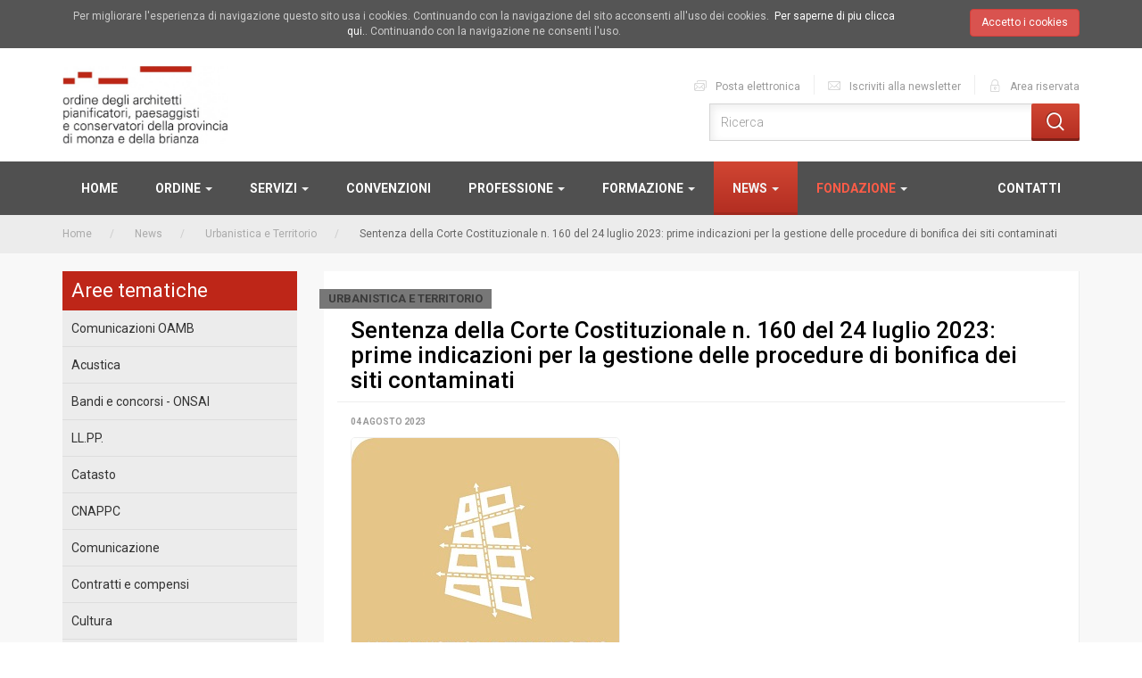

--- FILE ---
content_type: text/html; charset=utf-8
request_url: http://www.ordinearchitetti.mb.it/aree-tematiche/urbanistica-e-territorio/sentenza-della-corte-costituzionale-n-160-del-24-luglio-2023-prime-indicazioni-per-la-gestione-delle-procedure-di-bonifica-dei-siti-contaminati.html
body_size: 10774
content:
<!DOCTYPE html>
<html lang="it">
<head>
  <!-- vps -->

  <meta charset="utf-8">
  <meta http-equiv="Content-Type" content="text/html; charset=utf-8" />
<meta http-equiv="X-Ua-Compatible" content="IE=edge" />
  <meta name="title" content="Sentenza della Corte Costituzionale n. 160 del 24 luglio 2023: prime indicazioni per la gestione delle procedure di bonifica dei siti contaminati | Ordine Architetti MB" />
<meta name="description" content="   La Commissione Urbanistica dell&amp;#39;Ordine segnala la sentenza n.160 del 24 luglio 2023 con la quale la Corte Costituzionale ha disposto l’illegittimità" />
<meta name="viewport" content="width=device-width, initial-scale=1" />
    <title>Sentenza della Corte Costituzionale n. 160 del 24 luglio 2023: prime indicazioni per la gestione delle procedure di bonifica dei siti contaminati | Ordine Architetti MB</title>
  <link rel="shortcut icon" href="/favicon.ico" />
  <link rel="stylesheet" type="text/css" media="screen" href="https://fonts.googleapis.com/css?family=Open+Sans:300italic,400italic,600italic,700italic,800italic,400,300,600,700,800" />
<link rel="stylesheet" type="text/css" media="screen" href="https://fonts.googleapis.com/css?family=Roboto:300,300i,400,400i,500,500i,700,700i" />
<link rel="stylesheet" type="text/css" media="screen" href="/assets/css/bootstrap.css?t=1433160310" />
<link rel="stylesheet" type="text/css" media="screen" href="/assets/css/iconFontArchitetti.css?t=1484221766" />
<link rel="stylesheet" type="text/css" media="screen" href="/assets/css/font-awesome.css?t=1429296984" />
<link rel="stylesheet" type="text/css" media="screen" href="/assets/css/fhmm.css?t=1484212912" />
<link rel="stylesheet" type="text/css" media="screen" href="/assets/js/fancybox/jquery.fancybox.css?t=1489834575" />
<link rel="stylesheet" type="text/css" media="screen" href="/assets/css/style.css?t=1705073762" />
<link rel="stylesheet" type="text/css" media="screen" href="/assets/css/mmenu/jquery.mmenu.all.css?t=1431653062" />
<link rel="stylesheet" type="text/css" media="screen" href="/assets/css/menu.css?t=1482400952" />
<link rel="stylesheet" type="text/css" media="screen" href="/assets/css/jquery.navgoco.css?t=1481809986" />
<link rel="stylesheet" type="text/css" media="screen" href="/assets/css/menuSx.css?t=1484229588" />
<link rel="stylesheet" type="text/css" media="screen" href="/kwAdminPlugin/css/floatingLabel.css?t=1518535467" />
<link rel="stylesheet" type="text/css" media="screen" href="/css/main.css?t=1726039854" />

  <!-- HTML5 shim and Respond.js IE8 support of HTML5 elements and media queries -->
  <!--[if lt IE 9]>
  <script src="https://oss.maxcdn.com/libs/html5shiv/3.7.0/html5shiv.js"></script>
  <script src="https://oss.maxcdn.com/libs/respond.js/1.4.2/respond.min.js"></script>
  <![endif]-->
</head>
<body>
  

    <!-- Global site tag (gtag.js) - Google Analytics -->
    <script async src="https://www.googletagmanager.com/gtag/js?id=UA-45283231-1"></script>
    <script>
      window.dataLayer = window.dataLayer || [];
      function gtag(){dataLayer.push(arguments);}
      gtag('js', new Date());

      gtag('config', 'UA-45283231-1');
    </script>
  


  <script src="/kwCookieNoticePlugin/js/cookies-enabler.min.js?v=1485563540"></script>
  <script>

    
    COOKIES_ENABLER.init({
      scriptClass: 'ce-script',                       // Default 'ce-script'
      iframeClass: 'ce-iframe',                       // Default 'ce-script'
      acceptClass: 'ce-accept',                       // Default 'ce-script'
      dismissClass: 'ce-dismiss',                     // Default 'ce-script'
      bannerClass: 'ce-banner',                       // Default 'ce-script'
      bannerHTML: '<div class=\"display container\" id=\"cookie\">  <div class=\"container\">    <div class=\"text row\">      <div class=\"col-sm-10\">        Per migliorare l\'esperienza di navigazione questo sito usa i cookies. Continuando con la navigazione del sito acconsenti all\'uso dei cookies.  <a href=\"/informazioni/privacy.html\">Per saperne di piu clicca qui.</a>. Continuando con la navigazione ne consenti l\'uso.      </div>      <div class=\"col-sm-2 text-right\">        <a href=\"#\" class=\"accossento btn btn-danger ce-accept\">Accetto i cookies</a>      </div>    </div>  </div></div>', // Default HTML banner
            eventScroll: false,
      scrollOffset: 200,
      clickOutside: false,
            cookieName: 'ce-cookie',
      cookieDuration: '365',
      cookieNoDuration: '60',
      iframesPlaceholder: true,
      iframesPlaceholderHTML: '<p>Per vedere questo contenuto <a href=\"#\" class=\"ce-accept\">abilita i cookies</a></p>',
      onEnable: function(){
        

      },
      onDisable: function(){
        

      },
      onDismiss: function(){
        

      }
    });
  </script>
  <div id="page">
    <div id="wrapper">

      <header>
        <div class="container">
          <!--TOP -->
          <div class="top">
            <div class="row">
              <div class="col-md-4  col-sm-4 areaLogo">
                <a id="hamburger" href="#menu"><span></span></a>
                <div class="logo"><a href="/" title="Architetti Monza Brianza"><img src="/assets/images/logo.png" alt="Architetti Monza Brianza"></a>
                </div>
              </div>
              <div class="col-md-8">
                <div class="row">
                  <div class="col-sm-12">
                    <div id="menusecondario">
                      <ul id="sottosezioni" class="list-inline">
                        <li><a href="/informazioni/posta-elettronica.html" title="Posta elettronica">
                            <i class="icon-mail"></i>
                            Posta elettronica</a></li>
                        <li><a href="/informazioni/newsletter.html" title="Newsletter">
                            <i class="icon-newsletter"></i>
                            Iscriviti alla newsletter </a></li>
                        <li><a href="/guard/account" title="Area riservata">
                            <i class="icon-login"></i>
                            Area riservata</a></li>
                      </ul>
                    </div>
                  </div>
                  <div class="col-sm-12 col-md-8 col-md-push-4">
                    <div class="ricerca">
                      

<div id="search-public">
  <form action="/cerca" method="get">
    <input type="textbox" name="query" value="" class="form-control ricercaCampo" placeholder="Ricerca">
    <button type="submit" class="btn btn-def ricercaBottone"><i class="icon-cerca"></i></button>
  </form>
</div>                    </div>
                  </div>
                </div>
              </div>
            </div>
          </div>
          <!--TOP-->
        </div>
        
        
<div id="menuprincipale">
  <div class="container">
    <nav class="navbar navbar-grey fhmm" role="navigation">
      <div class="navbar-header">
        <button type="button" data-toggle="collapse" data-target="#defaultmenu" class="navbar-toggle"><span class="icon-bar"></span><span class="icon-bar"></span><span class="icon-bar"></span></button>
        <a href="/" class="navbar-brand"><i class="fa fa-home"></i></a> </div>
      <!-- end navbar-header -->

      <div id="defaultmenu" class="navbar-collapse collapse">
        <ul id="main-menu" class="nav navbar-nav">
          <li id="main-menu-node-1"><a href="/">Home</a></li>

                                    <li id="main-menu-node-2" class="dropdown fhmm-fw">
                <a href="/ordine.html" title="Ordine | Ordine Architetti MB" data-toggle="dropdown" class="dropdown-toggle" onclick="location.href='/ordine.html'">Ordine <b class="caret"></b></a>
                <ul class="dropdown-menu fullwidth">
                  <li class="fhmm-content withoutdesc">
                    <div class="row">
                      <div class="col-sm-12">
                        <h3 class="title"><a href="/ordine.html">Ordine</a></h3>
                        <div class="row">
                          <div class="col-sm-4">
                            <ul>
                                                                                            <li id="main-menu-node-3">
                                  <a href="/ordine/presentazione.html">Presentazione</a>
                                </li>
                                                              <li id="main-menu-node-4">
                                  <a href="/ordine/segreteria.html">Segreteria</a>
                                </li>
                                                              <li id="main-menu-node-5">
                                  <a href="/ordine/iscrizione.html">Iscrizione/Cancellazione</a>
                                </li>
                                                              <li id="main-menu-node-6">
                                  <a href="/ordine/albo.html">Albo</a>
                                </li>
                                                              <li id="main-menu-node-97">
                                  <a href="/ordine/tirocinio-professionale.html">Tirocinio Professionale</a>
                                </li>
                                                              <li id="main-menu-node-12">
                                  <a href="/ordine/consiglio-dell-ordine.html">Consiglio dell&#039;ordine</a>
                                </li>
                                                              <li id="main-menu-node-13">
                                  <a href="/ordine/consiglio-di-disciplina.html">Consiglio di disciplina</a>
                                </li>
                                                              <li id="main-menu-node-14">
                                  <a href="/ordine/commissioni-gruppi-di-lavoro-e-delegati.html">Commissioni e Gruppi di Lavoro</a>
                                </li>
                                                              <li id="main-menu-node-15">
                                  <a href="/ordine/consiglio-trasparente.html">Amministrazione trasparente</a>
                                </li>
                                                              <li id="main-menu-node-16">
                                  <a href="/ordine/norme-e-regolamenti.html">Norme e regolamenti</a>
                                </li>
                                                              <li id="main-menu-node-17">
                                  <a href="/ordine/elezioni.html">Elezioni</a>
                                </li>
                                                              <li id="main-menu-node-111">
                                  <a href="/whistleblowing.html">Whistleblowing</a>
                                </li>
                                                          </ul>
                          </div>
                          <div class="col-sm-8">
                            <div class="row">
                              <div class="col-sm-4">
                                <h3 class="title"><a href="/ordine/commissioni-gruppi-di-lavoro-e-delegati.html">Commissioni</a></h3>
                                <ul>
                                                                                                        <li id="main-menu-node-committee-1">
                                      <a href="/ordine/commissioni-gruppi-di-lavoro-e-delegati/commissione-nomine.html">Nomine</a>
                                    </li>
                                                                      <li id="main-menu-node-committee-2">
                                      <a href="/ordine/commissioni-gruppi-di-lavoro-e-delegati/commissione-contratti-e-compensi.html">Contratti e Compensi</a>
                                    </li>
                                                                      <li id="main-menu-node-committee-4">
                                      <a href="/ordine/commissioni-gruppi-di-lavoro-e-delegati/commissione-cultura.html">Cultura: architettura, design ed eventi</a>
                                    </li>
                                                                      <li id="main-menu-node-committee-5">
                                      <a href="/ordine/commissioni-gruppi-di-lavoro-e-delegati/commissione-tecnica-e-sostenibilita.html">Tecnica e Sostenibilità</a>
                                    </li>
                                                                      <li id="main-menu-node-committee-6">
                                      <a href="/ordine/commissioni-gruppi-di-lavoro-e-delegati/commissione-beni-culturali-e-paesaggio.html">Bandi e Concorsi - ONSAI/Lavori Pubblici</a>
                                    </li>
                                                                      <li id="main-menu-node-committee-7">
                                      <a href="/ordine/commissioni-gruppi-di-lavoro-e-delegati/gruppo-di-lavoro-patrocini-e-convenzioni.html">Formazione, Patrocini e Convenzioni</a>
                                    </li>
                                                                      <li id="main-menu-node-committee-8">
                                      <a href="/ordine/commissioni-gruppi-di-lavoro-e-delegati/commissione-prevenzione-incendi.html">Prevenzione Incendi</a>
                                    </li>
                                                                      <li id="main-menu-node-committee-9">
                                      <a href="/ordine/commissioni-gruppi-di-lavoro-e-delegati/commissione-urbanistica-e-territorio.html">Urbanistica e Territorio</a>
                                    </li>
                                                                      <li id="main-menu-node-committee-10">
                                      <a href="/ordine/commissioni-gruppi-di-lavoro-e-delegati/commissione-giovani-e-universita.html">Giovani, Università e Tirocini</a>
                                    </li>
                                                                      <li id="main-menu-node-committee-15">
                                      <a href="/ordine/commissioni-gruppi-di-lavoro-e-delegati/gruppo-di-lavoro-forense.html">Forense</a>
                                    </li>
                                                                      <li id="main-menu-node-committee-20">
                                      <a href="/ordine/commissioni-gruppi-di-lavoro-e-delegati/commissione-rapporti-con-gli-enti-pubblici.html">Rapporti con gli Enti Locali</a>
                                    </li>
                                                                  </ul>
                              </div>

                              <div class="col-sm-4">
                                <h3 class="title"><a href="/ordine/commissioni-gruppi-di-lavoro-e-delegati.html">Gruppi di lavoro</a></h3>
                                <ul>
                                                                                                        <li id="main-menu-node-committee-17">
                                      <a href="/ordine/commissioni-gruppi-di-lavoro-e-delegati/gruppo-di-lavoro-quesiti.html">Quesiti</a>
                                    </li>
                                                                  </ul>
                              </div>
                              <div class="col-sm-4">
                                <h3 class="title"><a href="/ordine/commissioni-gruppi-di-lavoro-e-delegati.html">Delegati</a></h3>
                                <ul>
                                                                                                    </ul>
                              </div>
                            </div>
                          </div>
                        </div>
                      </div>
                    </div>
                    <!-- end row -->
                  </li>
                  <!-- end grid demo -->
                </ul>
                <!-- end drop down menu -->
              </li>
              <!-- end list elements -->
                                                              
              <li id="main-menu-node-18" class=" dropdown">
                <a href="/servizi.html" title="Servizi | Ordine Architetti MB" data-toggle="dropdown" class="dropdown-toggle" onclick="location.href='/servizi.html'">
                  Servizi <b class="caret"></b>                </a>

                                  <ul  class="dropdown-menu level-1"><li id="main-menu-node-19" class="menu-kw-page-19"><a href="/servizi/servizi-in-sede.html" title="Servizi in sede | Ordine Architetti MB">Servizi in sede</a></li><li id="main-menu-node-20" class="menu-kw-page-20"><a href="/servizi/consulenze-gratuite.html" title="Consulenze gratuite | Ordine Architetti MB">Consulenze gratuite</a><ul  class="dropdown-menu level-2"><li id="main-menu-node-21" class="menu-kw-page-21"><a href="/servizi/consulenze-gratuite/consulenze-incarichi-e-contratti.html" title="Consulenze incarichi e contratti | Ordine Architetti MB">Consulenze incarichi e contratti</a></li><li id="main-menu-node-23" class="menu-kw-page-23"><a href="/servizi/consulenze-gratuite/consulenze-legali.html" title="Consulenze legali/fiscali | Ordine Architetti MB">Consulenze legali/fiscali</a></li></ul></li><li id="main-menu-node-24" class="menu-kw-page-24"><a href="/servizi/legislazione.html" title="Legislazione | Ordine Architetti MB">Legislazione</a></li><li id="main-menu-node-60" class="menu-kw-page-60"><a href="/servizi/patrocini.html" title="Patrocini | Ordine Architetti MB">Patrocini</a></li><li id="main-menu-node-26" class="menu-kw-page-26"><a href="/servizi/cerco-offro.html" title="Cerco / Offro | Ordine Architetti MB">Cerco / Offro</a></li></ul></li>                              </li> <!-- primo -->
                                                              
              <li id="main-menu-node-25" class=" ">
                <a href="/servizi/convenzioni.html" title="Convenzioni | Ordine Architetti MB" >
                  Convenzioni                 </a>

                              </li> <!-- primo -->
                                                              
              <li id="main-menu-node-27" class=" dropdown">
                <a href="/professione.html" title="Professione | Ordine Architetti MB" data-toggle="dropdown" class="dropdown-toggle" onclick="location.href='/professione.html'">
                  Professione <b class="caret"></b>                </a>

                                  <ul  class="dropdown-menu level-1"><li id="main-menu-node-28" class="menu-kw-page-28"><a href="/professione/competenze.html" title="Competenze | Ordine Architetti MB">Competenze</a></li><li id="main-menu-node-29" class="menu-kw-page-29"><a href="/professione/deontologia.html" title="Deontologia | Ordine Architetti MB">Deontologia</a></li><li id="main-menu-node-30" class="menu-kw-page-30"><a href="/professione/parcelle.html" title="Parcelle | Ordine Architetti MB">Parcelle</a></li><li id="main-menu-node-31" class="menu-kw-page-31"><a href="/professione/inarcassa.html" title="Inarcassa | Ordine Architetti MB">Inarcassa</a></li><li id="main-menu-node-32" class="menu-kw-page-32"><a href="/professione/assicurazione.html" title="Assicurazione | Ordine Architetti MB">Assicurazione</a></li><li id="main-menu-node-33" class="menu-kw-page-33"><a href="/professione/cnappc.html" title="CNAPPC | Ordine Architetti MB">CNAPPC</a></li><li id="main-menu-node-34" class="menu-kw-page-34"><a href="/professione/faq.html" title="Faq | Ordine Architetti MB">Faq</a></li></ul></li>                              </li> <!-- primo -->
                                                              
              <li id="main-menu-node-35" class=" dropdown">
                <a href="/formazione.html" title="Formazione | Ordine Architetti MB" data-toggle="dropdown" class="dropdown-toggle" onclick="location.href='/formazione.html'">
                  Formazione <b class="caret"></b>                </a>

                                  <ul  class="dropdown-menu level-1"><li id="main-menu-node-36" class="menu-kw-page-36"><a href="/formazione/introduzione.html" title="Introduzione | Ordine Architetti MB">Introduzione</a></li><li id="main-menu-node-39" class="menu-kw-page-39"><a href="/formazione/normativa.html" title="Normativa | Ordine Architetti MB">Normativa</a></li><li id="main-menu-node-37" class="menu-kw-page-37"><a href="/formazione/offerta-formativa.html" title="Offerta formativa | Ordine Architetti MB">Offerta formativa</a></li><li id="main-menu-node-38" class="menu-kw-page-38"><a href="/piattaforma-nazionale-formazione-portale-dei-servizi-cnappc.html" title="Piattaforma Nazionale Formazione - Portale dei Servizi CNAPPC | Ordine Architetti MB">Piattaforma Nazionale Formazione - Portale dei Servizi CNAPPC</a></li><li id="main-menu-node-52" class="menu-kw-page-52"><a href="/formazione/xclima.html" title="ArchiFormazione by XClima | Ordine Architetti MB">ArchiFormazione by XClima</a></li></ul></li>                              </li> <!-- primo -->
                                                                            <li id="main-menu-node-40" class="dropdown fhmm-fw">
                <a href="/aree-tematiche.html" title="Aree tematiche | Ordine Architetti MB" data-toggle="dropdown" class="dropdown-toggle" onclick="location.href='/aree-tematiche.html'">News <b class="caret"></b></a>
                <ul class="dropdown-menu fullwidth">
                  <li class="fhmm-content withoutdesc">
                    <div class="row">
                      <div class="col-sm-8">
                        <h3 class="title"><a href="/aree-tematiche.html">Aree tematiche</a></h3>
                        <div class="row">
                          <div class="col-sm-6">
                            <ul>
                              <li>
                                <a href="/comunicazioni-oamb.html">Comunicazioni OAMB</a>
                              </li>
                                                                                              <li id="main-menu-area-node-2">
                                  <a href="/aree-tematiche/acustica.html">Acustica</a>
                                </li>
                                                                                              <li id="main-menu-area-node-3">
                                  <a href="/aree-tematiche/bandi-e-concorsi.html">Bandi e concorsi - ONSAI</a>
                                </li>
                                                                                              <li id="main-menu-area-node-4">
                                  <a href="/aree-tematiche/beni-culturali-e-paesaggio.html">LL.PP. </a>
                                </li>
                                                                                              <li id="main-menu-area-node-6">
                                  <a href="/aree-tematiche/catasto.html">Catasto</a>
                                </li>
                                                                                              <li id="main-menu-area-node-7">
                                  <a href="/aree-tematiche/cnappc.html">CNAPPC</a>
                                </li>
                                                                                              <li id="main-menu-area-node-20">
                                  <a href="/aree-tematiche/comunicazione.html">Comunicazione</a>
                                </li>
                                                                                              <li id="main-menu-area-node-9">
                                  <a href="/aree-tematiche/contratti-e-compensi.html">Contratti e compensi</a>
                                </li>
                                                                                              <li id="main-menu-area-node-10">
                                  <a href="/aree-tematiche/cultura.html">Cultura</a>
                                </li>
                                                                                              <li id="main-menu-area-node-11">
                                  <a href="/aree-tematiche/edilizia-e-sostenibilita-ambientale.html">Edilizia e sostenibilita' ambientale</a>
                                </li>
                                                          </ul>
                          </div>
                          <div class="col-sm-6">
                            <ul>
                                                                                              <li id="main-menu-area-node-12">
                                  <a href="/aree-tematiche/forense.html">Forense</a>
                                </li>
                                                                                              <li id="main-menu-area-node-19">
                                  <a href="/aree-tematiche/formazione.html">Formazione</a>
                                </li>
                                                                                              <li id="main-menu-area-node-13">
                                  <a href="/aree-tematiche/opere-pubbliche.html">Opere pubbliche</a>
                                </li>
                                                                                              <li id="main-menu-area-node-14">
                                  <a href="/aree-tematiche/presidi-protezione-civile-regionale.html">Presidi protezione civile regionale</a>
                                </li>
                                                                                              <li id="main-menu-area-node-15">
                                  <a href="/aree-tematiche/prevenzione-incendi.html">Prevenzione incendi</a>
                                </li>
                                                                                              <li id="main-menu-area-node-16">
                                  <a href="/aree-tematiche/sicurezza-cantieri.html">Sicurezza cantieri</a>
                                </li>
                                                                                              <li id="main-menu-area-node-17">
                                  <a href="/aree-tematiche/urbanistica-e-territorio.html">Urbanistica e Territorio</a>
                                </li>
                                                                                              <li id="main-menu-area-node-18">
                                  <a href="/aree-tematiche/utilit%C3%A0.html">Utilita'</a>
                                </li>
                                                                                              <li id="main-menu-area-node-21">
                                  <a href="/aree-tematiche/inarcassa.html">Inarcassa</a>
                                </li>
                                                                                              <li id="main-menu-area-node-22">
                                  <a href="/aree-tematiche/gruppo-di-lavoro-quesiti.html">Quesiti</a>
                                </li>
                                                          </ul>
                          </div>
                        </div>
                      </div>
                      <div class="col-sm-4 correlate">
                        <h3 class="title"><a href="/aree-tematiche.html">Ultime news</a></h3>
                        
<ul>
      <li>
      <a href="/aree-tematiche/cnappc/on-news-newsletter-del-consiglio-nazionale-architetti-ppc.html">
        <img src="/thumb/square40/AreaNews/image/2e11c30379ec422f20be9e4ae8458d34258399f3.jpg"/>
        ON NEWS Newsletter del Consiglio Nazionale Architetti PPC      </a>
    </li>
      <li>
      <a href="/aree-tematiche/sicurezza-cantieri/evento-pmp-5-0-sviluppo-di-strumenti-tecnici-e-organizzativi-a-supporto-di-interventi-di-prevenzione-per-lo-sviluppo-di-ecosistemi-a-rete-resilienti-2-dicembre-2025.html">
        <img src="/thumb/square40/AreaNews/image/ab0426c39ddbe674f579fd710f1a24e7225beb48.jpg"/>
        Evento “PMP 5.0: sviluppo di strumenti tecnici e organizzativi a supporto di interventi di prevenzione per lo sviluppo di ecosistemi a rete resilienti” – 2 dicembre 2025      </a>
    </li>
      <li>
      <a href="/aree-tematiche/bandi-e-concorsi/citta-di-gallarate-va-avviso-di-selezione-pubblica-per-l-aggiornamento-di-elenchi-idonei-da-assumere-con-il-profico-di-funzionario-tecnico-nei-comuni-di-gallarate-e-cassano-magnago.html">
        <img src="/thumb/square40/AreaNews/image/c4b5dc115f494a4b37e1b1693d530c7f231763e3.png"/>
        Città di Gallarate (VA) - Avviso di selezione pubblica per l&#039;aggiornamento di elenchi idonei da assumere con il profico di funzionario tecnico nei comuni di Gallarate e Cassano Magnago      </a>
    </li>
      <li>
      <a href="/aree-tematiche/bandi-e-concorsi/comune-di-saronno-va-avviso-pubblico-rinnovo-dei-componenti-della-commissione-comunale-per-il-paesaggio.html">
        <img src="/thumb/square40/AreaNews/image/4bc55b538952f7f7dab17f40bea921725d520dc7.jpg"/>
        Comune di Saronno (VA) - Avviso pubblico rinnovo dei componenti della Commissione Comunale per il Paesaggio      </a>
    </li>
      <li>
      <a href="/aree-tematiche/urbanistica-e-territorio/verifica-di-assoggettabilita-alla-vas-della-revisione-del-ptcp-avviata-con-ddp-n-116-2024-avviso-di-messa-a-disposizione-del-rapporto-preliminare.html">
        <img src="/thumb/square40/AreaNews/image/9b2593b061b5931288127b3f51ac7f24a0b9d8bb.png"/>
        Verifica di assoggettabilità alla VAS della revisione del PTCP avviata con ddp n.116/2024 - Avviso di messa a disposizione del rapporto preliminare      </a>
    </li>
  </ul>
                      </div>
                    </div>
                  </li>
                </ul>
              </li>
                                                              
              <li id="main-menu-node-41" class="menu-categorie dropdown">
                <a href="/fondazione.html" title="Fondazione | Ordine Architetti MB" data-toggle="dropdown" class="dropdown-toggle" onclick="location.href='/fondazione.html'">
                  Fondazione <b class="caret"></b>                </a>

                                  <ul  class="dropdown-menu level-1"><li id="main-menu-node-42" class="menu-kw-page-42"><a href="/fondazione/presentazione.html" title="Presentazione | Ordine Architetti MB">Presentazione</a></li><li id="main-menu-node-44" class="menu-kw-page-44"><a href="/fondazione/statuto.html" title="Statuto | Ordine Architetti MB">Statuto</a></li><li id="main-menu-node-45" class="menu-kw-page-45"><a href="/fondazione/regolamento.html" title="Regolamento | Ordine Architetti MB">Regolamento</a></li><li id="main-menu-node-46" class="menu-kw-page-46"><a href="/fondazione/attivita.html" title="Attività | Ordine Architetti MB">Attività</a></li></ul></li>                              </li> <!-- primo -->
                      
        </ul>
        <ul class="nav navbar-nav navbar-right">
          <li class="dropdown">
            <a href="/informazioni/contatti.html">Contatti</a>
          </li>
        </ul>
        <!-- end nav navbar-nav -->


      </div>
      <!-- end #navbar-collapse-1 -->

    </nav>
    <!-- end navbar navbar-default fhmm -->
  </div>
</div>
      </header>

      <section class="contenuto">
        
<!-- BREADCRUMB -->
<div id="seiin" class="breadbrumb">
  <div class="container">
                  <a href="/" >Home</a>
                        <a href="/aree-tematiche.html" title="Aree tematiche | Ordine Architetti MB">News</a>
                        <a href="/aree-tematiche/urbanistica-e-territorio.html" >Urbanistica e Territorio</a>
                        Sentenza della Corte Costituzionale n. 160 del 24 luglio 2023: prime indicazioni per la gestione delle procedure di bonifica dei siti contaminati            </div>
</div>
<!-- BREADCRUMB -->        <div class="container">
          




          <!--CONTENT-->
          



<section id="colonne">
  <div class="row">
    <div class="col-sm-3 colonnaSx">
      

<!-- NAVIGAZIONE -->
  <section class="navigazione">
    <div class="nomeSezione">
      <h2>Aree tematiche</h2>
    </div>
    <!-- MENU LATERALE -->
    <aside>
              <ul class="navSX">
          <li id="menuSx-comunicazioni-oamb" style="border-bottom: 1px solid #ddd;">
            <a href="/comunicazioni-oamb.html">Comunicazioni OAMB</a>
          </li>
        </ul>
            <ul id="menuSx" class="navSX level-1"><li id="menuSx-aree-node-2" class="menu-kw-page-2"><a href="/aree-tematiche/acustica.html" title="">Acustica</a></li><li id="menuSx-aree-node-3" class="menu-kw-page-3"><a href="/aree-tematiche/bandi-e-concorsi.html" title="">Bandi e concorsi - ONSAI</a></li><li id="menuSx-aree-node-4" class="menu-kw-page-4"><a href="/aree-tematiche/beni-culturali-e-paesaggio.html" title="">LL.PP. </a></li><li id="menuSx-aree-node-6" class="menu-kw-page-6"><a href="/aree-tematiche/catasto.html" title="">Catasto</a></li><li id="menuSx-aree-node-7" class="menu-kw-page-7"><a href="/aree-tematiche/cnappc.html" title="">CNAPPC</a></li><li id="menuSx-aree-node-20" class="menu-kw-page-20"><a href="/aree-tematiche/comunicazione.html" title="">Comunicazione</a></li><li id="menuSx-aree-node-9" class="menu-kw-page-9"><a href="/aree-tematiche/contratti-e-compensi.html" title="">Contratti e compensi</a></li><li id="menuSx-aree-node-10" class="menu-kw-page-10"><a href="/aree-tematiche/cultura.html" title="">Cultura</a></li><li id="menuSx-aree-node-11" class="menu-kw-page-11"><a href="/aree-tematiche/edilizia-e-sostenibilita-ambientale.html" title="">Edilizia e sostenibilita&#039; ambientale</a></li><li id="menuSx-aree-node-12" class="menu-kw-page-12"><a href="/aree-tematiche/forense.html" title="">Forense</a></li><li id="menuSx-aree-node-19" class="menu-kw-page-19"><a href="/aree-tematiche/formazione.html" title="">Formazione</a></li><li id="menuSx-aree-node-13" class="menu-kw-page-13"><a href="/aree-tematiche/opere-pubbliche.html" title="">Opere pubbliche</a></li><li id="menuSx-aree-node-14" class="menu-kw-page-14"><a href="/aree-tematiche/presidi-protezione-civile-regionale.html" title="">Presidi protezione civile regionale</a></li><li id="menuSx-aree-node-15" class="menu-kw-page-15"><a href="/aree-tematiche/prevenzione-incendi.html" title="">Prevenzione incendi</a></li><li id="menuSx-aree-node-16" class="menu-kw-page-16"><a href="/aree-tematiche/sicurezza-cantieri.html" title="">Sicurezza cantieri</a></li><li id="menuSx-aree-node-17" class="menu-kw-page-17"><a href="/aree-tematiche/urbanistica-e-territorio.html" title="">Urbanistica e Territorio</a></li><li id="menuSx-aree-node-18" class="menu-kw-page-18"><a href="/aree-tematiche/utilit%C3%A0.html" title="">Utilita&#039;</a></li><li id="menuSx-aree-node-21" class="menu-kw-page-21"><a href="/aree-tematiche/inarcassa.html" title="">Inarcassa</a></li><li id="menuSx-aree-node-22" class="menu-kw-page-22"><a href="/aree-tematiche/gruppo-di-lavoro-quesiti.html" title="">Quesiti</a></li></ul></li>    </aside>
    <!-- MENU LATERALE -->
  </section>

<!-- NAVIGAZIONE -->
      
<section class="AreaUtente">
  <div class="nomeSezione">
    <h3>Area utente</h3>
  </div>
  <ul id="menuAreaUtente" class="navSX">
          <li><a href="/guard/account">Accedi</a></li>
      </ul>
</section>
    </div>
    <div class="col-sm-9 colonnaDx">
      <div class="box_">
        <span class="page_sezione" style="background:#777777">Urbanistica e Territorio</span>
        <h1 class="page_title">Sentenza della Corte Costituzionale n. 160 del 24 luglio 2023: prime indicazioni per la gestione delle procedure di bonifica dei siti contaminati </h1>
        <div class="page_content">
          <div class="news_testo singola_news">
            <div class="data">04 agosto 2023</div>
                          <img src="/uploads/AreaNews/image/ef0a2a913a6b57b3e9071931bcb26d68e95c7f84.jpg"/>
                        <p>&nbsp;</p>

<p>La Commissione Urbanistica dell&#39;Ordine segnala la sentenza n.160 del 24 luglio 2023 con la quale la Corte Costituzionale ha disposto l&rsquo;illegittimit&agrave; costituzionale dell&rsquo;art. 5 della legge della Regione Lombardia 27 dicembre 2006, n. 30, recante &laquo;Disposizioni legislative per l&rsquo;attuazione del documento di programmazione economico-finanziaria regionale, ai sensi dell&rsquo;articolo 9-ter della legge regionale 31 marzo 1978, n. 34 (Norme sulle procedure della programmazione, sul bilancio e sulla contabilit&agrave; della Regione) &ndash; collegato 2007)&raquo;.</p>
          </div>

          


  <div class="page_links">
    <h3 class="box_titleInterno">Allegati</h3>
    <div class="listaInterno listaIcona">
      <ul>
                  <li>
            <a href="/kwAttach/3159/64ccccd484856">
              <i class="fa fa-file-pdf-o" aria-hidden="true"></i> Atto_160_del_5_aprile_2023_GU_1_Serie_Spec_CC_30_26-07-2023 (108.5 Kb)
            </a>
          </li>
              </ul>
    </div>
  </div>



        </div>
      </div>
    </div>
  </div>
</section>



          <!--CONTENT-->
        </div>
      </section>

      
<section class="banner_loghi">
  <div class="container">
    <div class="row">
      <div class="col-sm-12">
        <div class="box_">
          <h3 class="box_title">Enti & Partner</h3>
          <ul>
            <li>
              <a href="http://www.inarcassa.it/site/home.html" target="_blank"></a>
              <img src="/assets/images/logo_inarcassa.jpg" alt="inarcassa"/>
            </li>
            <li>
              <a href="http://www.architettilombardia.com/" target="_blank"></a>
              <img src="/assets/images/logo_nuova_consulta.jpg" alt="inarcassa"/>
            </li>
            <li>
              <a href="http://www.awn.it/" target="_blank"></a>
              <img src="/assets/images/logo_cna.jpg" alt="inarcassa"/>
            </li>
          </ul>
        </div>
      </div>
    </div>
  </div>
</section>

<!--FOOTER-->
<footer>
  <section class="footer-links">
    <div class="container">
      <div class="row">
        <div class="col-md-8 col-sm-12">
          <div class="row">
            <div class="col-sm-3">
              <div class="footer-links-holder">
                <h4><a href="/">Home</a></h4>
              </div>
              
  <div class="footer-links-holder">
    <h4><a href="/ordine.html">Ordine</a></h4>
  </div>
  <div class="footer-links-holder">
    <h4><a href="/servizi.html">Servizi</a></h4>
  </div>
  <div class="footer-links-holder">
    <h4><a href="/servizi/convenzioni.html">Convenzioni</a></h4>
  </div>
  <div class="footer-links-holder">
    <h4><a href="/professione.html">Professione</a></h4>
  </div>
  <div class="footer-links-holder">
    <h4><a href="/formazione.html">Formazione</a></h4>
  </div>
  <div class="footer-links-holder">
    <h4><a href="/aree-tematiche.html">News</a></h4>
  </div>
  <div class="footer-links-holder">
    <h4><a href="/fondazione.html">Fondazione</a></h4>
  </div>
            </div>
            <div class="col-sm-4">
              <div class="footer-links-holder">
                <h4>Orari segreteria</h4>

                Apertura segreteria :<br>

                Lun - Ven / 9:00-13:00

              </div>
              <div class="footer-links-holder">
                <div class="social-icons">
                  <h4>Social</h4>
                  <a href="https://www.facebook.com/OrdineArchitetti.MonzaBrianza/?fref=ts" target="_blank" class="fa fa-facebook"></a>
                  <a href="https://www.instagram.com/fondazioneordinearchitettimb/" target="_blank" class="fa fa-instagram"></a>
                  <a href="https://www.youtube.com/channel/UCITFGjhGh3YucaTAXvkgUpg " target="_blank" class="fa fa-youtube"></a>
                </div>
              </div>
            </div>
            <div class="col-sm-5">
              <div class="footer-links-holder  newsletter-box contatti">
                <h4>Contatti</h4>
                <ul>
                  <li><i class="icon-posizione"></i> Via B. Zucchi 25, 20900 Monza, Mb   </li>
                  <li><i class="icon-telefono"></i> Tel : <a href="tel:0392307447" >039.2307447</a>   </li>
                  <li><i class="icon-fax"></i> Fax : <a href="tel:0392326095" >039.2326095</a>   </li>
                  <li><i class="icon-mail"></i> Mail :
                    <a href="mailto:segreteria@ordinearchitetti.mb.it">segreteria@ordinearchitetti.mb.it</a>
                    <a href="mailto:oappc.monzabrianza@archiworldpec.it">oappc.monzabrianza@archiworldpec.it</a>
                  </li>
                </ul>
                <br class="visible-xs">
              </div>
            </div>
          </div>
        </div>

        <div class="col-md-4 col-sm-12">
          <div class="footer-links-holder newsletter-box contatti">
            <div class="row">
              <div class="col-md-12 col-sm-6">
                <h4>Registrati alla newsletter</h4>
                <span>
								Ricevi aggiornamenti
								e notizie su eventi da architetti via email.
							</span>
                <a href="/informazioni/newsletter.html" class="btn btn-def nero">Iscriviti alla newsletter</a>
                              </div>
            </div>
          </div>
        </div>
      </div>
    </div>
  </section>
  <section class="copyright">
    <div class="container">
      <div class="row">
        <div class="col-sm-12 copy">
          <a class="fancybox fancybox.ajax" href="/informazioni/privacy.html">PRIVACY POLICY</a> |  C.F. 94601860151
        </div>
      </div>
    </div>
  </section>
</footer>
<!--FOOTER-->
    </div>
  </div>
  
<nav id="menu">
  <ul id="mobile-menu">
    <li><a href="/" title="Home page"><i class="fa fa-home"></i> Home</a></li>
    <li><a href="/informazioni/posta-elettronica.html" title="Posta elettronica"><i class="icon-mail"></i> Posta elettronica</a></li>
    <li><a href="/informazioni/newsletter.html" title="Newsletter"><i class="icon-newsletter"></i> Iscriviti alla newsletter </a></li>
    <li><a href="/guard/account" title="Area riservata"><i class="icon-login"></i> Area riservata</a></li>
    <br/>
          <li id="mobile-menu-node-2">
        <a href="/ordine.html" title="Ordine | Ordine Architetti MB">Ordine</a>
                                            <ul  class="categorieelenco level-1"><li id="mobile-menu-node-3" class="menu-kw-page-3"><a href="/ordine/presentazione.html" title="Presentazione | Ordine Architetti MB">Presentazione</a></li><li id="mobile-menu-node-4" class="menu-kw-page-4"><a href="/ordine/segreteria.html" title="Segreteria | Ordine Architetti MB">Segreteria</a></li><li id="mobile-menu-node-5" class="menu-kw-page-5"><a href="/ordine/iscrizione.html" title="Iscrizione/Cancellazione | Ordine Architetti MB">Iscrizione/Cancellazione</a></li><li id="mobile-menu-node-6" class="menu-kw-page-6"><a href="/ordine/albo.html" title="Albo | Ordine Architetti MB">Albo</a><ul  class="categorieelenco level-2"><li id="mobile-menu-node-7" class="menu-kw-page-7"><a href="/ordine/albo/ricerca-nell-albo.html" title="Ricerca nell&#039;Albo | Ordine Architetti MB">Ricerca nell&#039;Albo</a></li><li id="mobile-menu-node-8" class="menu-kw-page-8"><a href="/ordine/albo/societa-tra-professionisti.html" title="Società tra professionisti | Ordine Architetti MB">Società tra professionisti</a></li><li id="mobile-menu-node-9" class="menu-kw-page-9"><a href="/ordine/albo/docenti-universitari.html" title="Docenti universitari | Ordine Architetti MB">Docenti universitari</a></li><li id="mobile-menu-node-10" class="menu-kw-page-10"><a href="/ordine/albo/procedimenti-disciplinari.html" title="Procedimenti disciplinari | Ordine Architetti MB">Procedimenti disciplinari</a></li><li id="mobile-menu-node-11" class="menu-kw-page-11"><a href="/ordine/albo/albo-unico.html" title="Albo unico | Ordine Architetti MB">Albo unico</a></li></ul></li><li id="mobile-menu-node-97" class="menu-kw-page-97"><a href="/ordine/tirocinio-professionale.html" title="Tirocinio Professionale | Ordine Architetti MB">Tirocinio Professionale</a><ul  class="categorieelenco level-2"><li id="mobile-menu-node-62" class="menu-kw-page-62"><a href="/tirocinio-professionale-convenzione-quadro.html" title="Tirocinio Professionale - Convenzione quadro | Ordine Architetti MB">Tirocinio Professionale - Convenzione quadro</a></li><li id="mobile-menu-node-63" class="menu-kw-page-63"><a href="/call-soggetti-ospitanti.html" title="Call per la ricerca di Soggetti Ospitanti | Ordine Architetti MB">Call per la ricerca di Soggetti Ospitanti</a></li><li id="mobile-menu-node-64" class="menu-kw-page-64"><a href="/soggetti-ospitanti-accreditati.html" title="Soggetti Ospitanti Accreditati | Ordine Architetti MB">Soggetti Ospitanti Accreditati</a></li><li id="mobile-menu-node-65" class="menu-kw-page-65"><a href="/tirocinanti.html" title="Iscrizione al Registro Tirocinanti                                                  | Ordine Architetti MB">Iscrizione al Registro Tirocinanti                                                 </a></li><li id="mobile-menu-node-98" class="menu-kw-page-98"><a href="/documentazione-per-tirocinio.html" title="Documentazione per Tirocinio | Ordine Architetti MB">Documentazione per Tirocinio</a></li></ul></li><li id="mobile-menu-node-12" class="menu-kw-page-12"><a href="/ordine/consiglio-dell-ordine.html" title="Consiglio dell&#039;ordine | Ordine Architetti MB">Consiglio dell&#039;ordine</a></li><li id="mobile-menu-node-13" class="menu-kw-page-13"><a href="/ordine/consiglio-di-disciplina.html" title="Consiglio di disciplina | Ordine Architetti MB">Consiglio di disciplina</a></li><li id="mobile-menu-node-14" class="menu-kw-page-14"><a href="/ordine/commissioni-gruppi-di-lavoro-e-delegati.html" title="Commissioni, Gruppi di Lavoro e Delegati | Ordine Architetti MB">Commissioni e Gruppi di Lavoro</a><ul  class="categorieelenco level-2"><li id="mobile-menu-node-committee-1"><a href="/ordine/commissioni-gruppi-di-lavoro-e-delegati/commissione-nomine.html">Nomine</a></li><li id="mobile-menu-node-committee-2"><a href="/ordine/commissioni-gruppi-di-lavoro-e-delegati/commissione-contratti-e-compensi.html">Contratti e Compensi</a></li><li id="mobile-menu-node-committee-4"><a href="/ordine/commissioni-gruppi-di-lavoro-e-delegati/commissione-cultura.html">Cultura: architettura, design ed eventi</a></li><li id="mobile-menu-node-committee-5"><a href="/ordine/commissioni-gruppi-di-lavoro-e-delegati/commissione-tecnica-e-sostenibilita.html">Tecnica e Sostenibilità</a></li><li id="mobile-menu-node-committee-6"><a href="/ordine/commissioni-gruppi-di-lavoro-e-delegati/commissione-beni-culturali-e-paesaggio.html">Bandi e Concorsi - ONSAI/Lavori Pubblici</a></li><li id="mobile-menu-node-committee-7"><a href="/ordine/commissioni-gruppi-di-lavoro-e-delegati/gruppo-di-lavoro-patrocini-e-convenzioni.html">Formazione, Patrocini e Convenzioni</a></li><li id="mobile-menu-node-committee-8"><a href="/ordine/commissioni-gruppi-di-lavoro-e-delegati/commissione-prevenzione-incendi.html">Prevenzione Incendi</a></li><li id="mobile-menu-node-committee-9"><a href="/ordine/commissioni-gruppi-di-lavoro-e-delegati/commissione-urbanistica-e-territorio.html">Urbanistica e Territorio</a></li><li id="mobile-menu-node-committee-10"><a href="/ordine/commissioni-gruppi-di-lavoro-e-delegati/commissione-giovani-e-universita.html">Giovani, Università e Tirocini</a></li><li id="mobile-menu-node-committee-15"><a href="/ordine/commissioni-gruppi-di-lavoro-e-delegati/gruppo-di-lavoro-forense.html">Forense</a></li><li id="mobile-menu-node-committee-17"><a href="/ordine/commissioni-gruppi-di-lavoro-e-delegati/gruppo-di-lavoro-quesiti.html">Quesiti</a></li><li id="mobile-menu-node-committee-20"><a href="/ordine/commissioni-gruppi-di-lavoro-e-delegati/commissione-rapporti-con-gli-enti-pubblici.html">Rapporti con gli Enti Locali</a></li></ul></li><li id="mobile-menu-node-15" class="menu-kw-page-15"><a href="/ordine/consiglio-trasparente.html" title="Amministrazione trasparente | Ordine Architetti MB">Amministrazione trasparente</a></li><li id="mobile-menu-node-16" class="menu-kw-page-16"><a href="/ordine/norme-e-regolamenti.html" title="Norme e regolamenti | Ordine Architetti MB">Norme e regolamenti</a></li><li id="mobile-menu-node-17" class="menu-kw-page-17"><a href="/ordine/elezioni.html" title="Elezioni | Ordine Architetti MB">Elezioni</a><ul  class="categorieelenco level-2"><li id="mobile-menu-node-53" class="menu-kw-page-53"><a href="/indizione-delle-elezioni.html" title="INDIZIONE DELLE ELEZIONI  | Ordine Architetti MB">INDIZIONE DELLE ELEZIONI </a></li><li id="mobile-menu-node-54" class="menu-kw-page-54"><a href="/comunicazione-agli-iscritti.html" title="COMUNICAZIONE AGLI ISCRITTI DAL PRESIDENTE | Ordine Architetti MB">COMUNICAZIONE AGLI ISCRITTI DAL PRESIDENTE</a></li><li id="mobile-menu-node-55" class="menu-kw-page-55"><a href="/elenco-candidature.html" title="ELENCO CANDIDATURE | Ordine Architetti MB">ELENCO CANDIDATURE</a></li><li id="mobile-menu-node-58" class="menu-kw-page-58"><a href="/eletto-il-nuovo-consiglio-dell-ordine-quadriennio-2017-2021.html" title="Eletto il Nuovo Consiglio dell&#039;Ordine quadriennio 2025/2029 | Ordine Architetti MB">Eletto il Nuovo Consiglio dell&#039;Ordine quadriennio 2025/2029</a></li><li id="mobile-menu-node-59" class="menu-kw-page-59"><a href="/nomina-cariche-istituzionali.html" title="NOMINA CARICHE ISTITUZIONALI | Ordine Architetti MB">NOMINA CARICHE ISTITUZIONALI</a></li><li id="mobile-menu-node-94" class="menu-kw-page-94"><a href="/concluso-il-1-turno-delle-votazioni.html" title="Concluso il 1° turno delle votazioni | Ordine Architetti MB">Concluso il 1° turno delle votazioni</a></li><li id="mobile-menu-node-95" class="menu-kw-page-95"><a href="/concluso-il-2-turno-delle-votazioni.html" title="Concluso il 2° turno delle votazioni | Ordine Architetti MB">Concluso il 2° turno delle votazioni</a></li></ul></li><li id="mobile-menu-node-111" class="menu-kw-page-111"><a href="/whistleblowing.html" title="Whistleblowing | Ordine Architetti MB">Whistleblowing</a></li></ul></li>              </li>
          <li id="mobile-menu-node-18">
        <a href="/servizi.html" title="Servizi | Ordine Architetti MB">Servizi</a>
                                            <ul  class="categorieelenco level-1"><li id="mobile-menu-node-19" class="menu-kw-page-19"><a href="/servizi/servizi-in-sede.html" title="Servizi in sede | Ordine Architetti MB">Servizi in sede</a></li><li id="mobile-menu-node-20" class="menu-kw-page-20"><a href="/servizi/consulenze-gratuite.html" title="Consulenze gratuite | Ordine Architetti MB">Consulenze gratuite</a><ul  class="categorieelenco level-2"><li id="mobile-menu-node-21" class="menu-kw-page-21"><a href="/servizi/consulenze-gratuite/consulenze-incarichi-e-contratti.html" title="Consulenze incarichi e contratti | Ordine Architetti MB">Consulenze incarichi e contratti</a></li><li id="mobile-menu-node-23" class="menu-kw-page-23"><a href="/servizi/consulenze-gratuite/consulenze-legali.html" title="Consulenze legali/fiscali | Ordine Architetti MB">Consulenze legali/fiscali</a></li></ul></li><li id="mobile-menu-node-24" class="menu-kw-page-24"><a href="/servizi/legislazione.html" title="Legislazione | Ordine Architetti MB">Legislazione</a></li><li id="mobile-menu-node-60" class="menu-kw-page-60"><a href="/servizi/patrocini.html" title="Patrocini | Ordine Architetti MB">Patrocini</a></li><li id="mobile-menu-node-26" class="menu-kw-page-26"><a href="/servizi/cerco-offro.html" title="Cerco / Offro | Ordine Architetti MB">Cerco / Offro</a></li></ul></li>              </li>
          <li id="mobile-menu-node-25">
        <a href="/servizi/convenzioni.html" title="Convenzioni | Ordine Architetti MB">Convenzioni</a>
                                        </li>
          <li id="mobile-menu-node-27">
        <a href="/professione.html" title="Professione | Ordine Architetti MB">Professione</a>
                                            <ul  class="categorieelenco level-1"><li id="mobile-menu-node-28" class="menu-kw-page-28"><a href="/professione/competenze.html" title="Competenze | Ordine Architetti MB">Competenze</a></li><li id="mobile-menu-node-29" class="menu-kw-page-29"><a href="/professione/deontologia.html" title="Deontologia | Ordine Architetti MB">Deontologia</a></li><li id="mobile-menu-node-30" class="menu-kw-page-30"><a href="/professione/parcelle.html" title="Parcelle | Ordine Architetti MB">Parcelle</a></li><li id="mobile-menu-node-31" class="menu-kw-page-31"><a href="/professione/inarcassa.html" title="Inarcassa | Ordine Architetti MB">Inarcassa</a></li><li id="mobile-menu-node-32" class="menu-kw-page-32"><a href="/professione/assicurazione.html" title="Assicurazione | Ordine Architetti MB">Assicurazione</a></li><li id="mobile-menu-node-33" class="menu-kw-page-33"><a href="/professione/cnappc.html" title="CNAPPC | Ordine Architetti MB">CNAPPC</a></li><li id="mobile-menu-node-34" class="menu-kw-page-34"><a href="/professione/faq.html" title="Faq | Ordine Architetti MB">Faq</a></li></ul></li>              </li>
          <li id="mobile-menu-node-35">
        <a href="/formazione.html" title="Formazione | Ordine Architetti MB">Formazione</a>
                                            <ul  class="categorieelenco level-1"><li id="mobile-menu-node-36" class="menu-kw-page-36"><a href="/formazione/introduzione.html" title="Introduzione | Ordine Architetti MB">Introduzione</a></li><li id="mobile-menu-node-39" class="menu-kw-page-39"><a href="/formazione/normativa.html" title="Normativa | Ordine Architetti MB">Normativa</a></li><li id="mobile-menu-node-37" class="menu-kw-page-37"><a href="/formazione/offerta-formativa.html" title="Offerta formativa | Ordine Architetti MB">Offerta formativa</a></li><li id="mobile-menu-node-38" class="menu-kw-page-38"><a href="/piattaforma-nazionale-formazione-portale-dei-servizi-cnappc.html" title="Piattaforma Nazionale Formazione - Portale dei Servizi CNAPPC | Ordine Architetti MB">Piattaforma Nazionale Formazione - Portale dei Servizi CNAPPC</a></li><li id="mobile-menu-node-52" class="menu-kw-page-52"><a href="/formazione/xclima.html" title="ArchiFormazione by XClima | Ordine Architetti MB">ArchiFormazione by XClima</a></li></ul></li>              </li>
          <li id="mobile-menu-node-40">
        <a href="/aree-tematiche.html" title="Aree tematiche | Ordine Architetti MB">News</a>
                                            <ul  class="categorieelenco level-1"><li id="mobile-menu-node-2" class="menu-kw-page-2"><a href="/aree-tematiche/acustica.html" title="">Acustica</a></li><li id="mobile-menu-node-3" class="menu-kw-page-3"><a href="/aree-tematiche/bandi-e-concorsi.html" title="">Bandi e concorsi - ONSAI</a></li><li id="mobile-menu-node-4" class="menu-kw-page-4"><a href="/aree-tematiche/beni-culturali-e-paesaggio.html" title="">LL.PP. </a></li><li id="mobile-menu-node-6" class="menu-kw-page-6"><a href="/aree-tematiche/catasto.html" title="">Catasto</a></li><li id="mobile-menu-node-7" class="menu-kw-page-7"><a href="/aree-tematiche/cnappc.html" title="">CNAPPC</a></li><li id="mobile-menu-node-20" class="menu-kw-page-20"><a href="/aree-tematiche/comunicazione.html" title="">Comunicazione</a></li><li id="mobile-menu-node-9" class="menu-kw-page-9"><a href="/aree-tematiche/contratti-e-compensi.html" title="">Contratti e compensi</a></li><li id="mobile-menu-node-10" class="menu-kw-page-10"><a href="/aree-tematiche/cultura.html" title="">Cultura</a></li><li id="mobile-menu-node-11" class="menu-kw-page-11"><a href="/aree-tematiche/edilizia-e-sostenibilita-ambientale.html" title="">Edilizia e sostenibilita' ambientale</a></li><li id="mobile-menu-node-12" class="menu-kw-page-12"><a href="/aree-tematiche/forense.html" title="">Forense</a></li><li id="mobile-menu-node-19" class="menu-kw-page-19"><a href="/aree-tematiche/formazione.html" title="">Formazione</a></li><li id="mobile-menu-node-13" class="menu-kw-page-13"><a href="/aree-tematiche/opere-pubbliche.html" title="">Opere pubbliche</a></li><li id="mobile-menu-node-14" class="menu-kw-page-14"><a href="/aree-tematiche/presidi-protezione-civile-regionale.html" title="">Presidi protezione civile regionale</a></li><li id="mobile-menu-node-15" class="menu-kw-page-15"><a href="/aree-tematiche/prevenzione-incendi.html" title="">Prevenzione incendi</a></li><li id="mobile-menu-node-16" class="menu-kw-page-16"><a href="/aree-tematiche/sicurezza-cantieri.html" title="">Sicurezza cantieri</a></li><li id="mobile-menu-node-17" class="menu-kw-page-17"><a href="/aree-tematiche/urbanistica-e-territorio.html" title="">Urbanistica e Territorio</a></li><li id="mobile-menu-node-18" class="menu-kw-page-18"><a href="/aree-tematiche/utilit%C3%A0.html" title="">Utilita'</a></li><li id="mobile-menu-node-21" class="menu-kw-page-21"><a href="/aree-tematiche/inarcassa.html" title="">Inarcassa</a></li><li id="mobile-menu-node-22" class="menu-kw-page-22"><a href="/aree-tematiche/gruppo-di-lavoro-quesiti.html" title="">Quesiti</a></li></ul></li>              </li>
          <li id="mobile-menu-node-41">
        <a href="/fondazione.html" title="Fondazione | Ordine Architetti MB">Fondazione</a>
                                            <ul  class="categorieelenco level-1"><li id="mobile-menu-node-42" class="menu-kw-page-42"><a href="/fondazione/presentazione.html" title="Presentazione | Ordine Architetti MB">Presentazione</a></li><li id="mobile-menu-node-44" class="menu-kw-page-44"><a href="/fondazione/statuto.html" title="Statuto | Ordine Architetti MB">Statuto</a></li><li id="mobile-menu-node-45" class="menu-kw-page-45"><a href="/fondazione/regolamento.html" title="Regolamento | Ordine Architetti MB">Regolamento</a></li><li id="mobile-menu-node-46" class="menu-kw-page-46"><a href="/fondazione/attivita.html" title="Attività | Ordine Architetti MB">Attività</a></li></ul></li>              </li>
        <li><a href="/informazioni/contatti.html?>" title="Contatti"> Contatti</a></li>
  </ul>
</nav>


  <script type="text/javascript" src="https://ajax.googleapis.com/ajax/libs/jquery/1.9.1/jquery.min.js"></script>
<script type="text/javascript" src="/js-min/files/%252Fassets%252Fjs%252Ffancybox%252Fjquery.mousewheel-3.0.6.pack.js+%252Fassets%252Fjs%252Ffancybox%252Fjquery.fancybox.pack.js%253Fv%253D2.1.5+%252Fassets%252Fjs%252Fbootstrap.js+%252Fassets%252Fjs%252Futility.js+%252Fassets%252Fjs%252Fmmenu%252Fjquery.mmenu.min.all.js+%252Fassets%252Fjs%252Fjquery.navgoco.js+%252Fassets%252Fjs%252Fbootstrap-hover-dropdown.js+%252Fassets%252Fjs%252Ffitdivs.js+%252FkwAdminPlugin%252Fjs%252FfloatingLabel.js+%252Fjs%252Fmain.js/t/1489834575.js"></script>


  <script>
    $(document).ready(function(){
            $('#mobile-menu-node-40 a').addClass('attivo');
      $('#main-menu-node-40').addClass('active');
      $('#menuSx-node-40').addClass('active');
                  $('#main-menu-area-node-17').addClass('active');
      $('#menuSx-aree-node-17').addClass('active');
            
      $('#main-menu ul.dropdown-menu.level-2').parent().addClass('dropdown-submenu');
      $('#main-menu ul li.active').parentsUntil('#main-menu','li').addClass('active');
      $('#menuSx li.active').parentsUntil('#menuSx','li').addClass('open');

      $("#menuSx").navgoco({
        caret: '<span class="caret"></span>',
        accordion: true,
        openClass: 'open',
        save: true,
        cookie: {
          name: 'navgoco',
          expires: false,
          path: '/'
        },
        slide: {
          duration: 400,
          easing: 'swing'
        }
      });

      $("#menuAreaUtente").navgoco({
        caret: '<span class="caret"></span>',
        accordion: true,
        openClass: 'open',
        save: true,
        cookie: {
          name: 'navgoco',
          expires: false,
          path: '/'
        },
        slide: {
          duration: 400,
          easing: 'swing'
        }
      });
    });
  </script>

  
</body>
</html>

--- FILE ---
content_type: text/css
request_url: http://www.ordinearchitetti.mb.it/assets/css/iconFontArchitetti.css?t=1484221766
body_size: 501
content:
@font-face {
  font-family: 'iconFontArchitetti';
  src:  url('../architettiFonts/iconFontArchitetti.eot?rorw8m');
  src:  url('../architettiFonts/iconFontArchitetti.eot?rorw8m#iefix') format('embedded-opentype'),
url('../architettiFonts/iconFontArchitetti.ttf?rorw8m') format('truetype'),
url('../architettiFonts/iconFontArchitetti.woff?rorw8m') format('woff'),
url('../architettiFonts/iconFontArchitetti.svg?rorw8m#iconFontArchitetti') format('svg');
  font-weight: normal;
  font-style: normal;
}

[class^="icon-"], [class*=" icon-"] {
  /* use !important to prevent issues with browser extensions that change fonts */
  font-family: 'iconFontArchitetti' !important;
  speak: none;
  font-style: normal;
  font-weight: normal;
  font-variant: normal;
  text-transform: none;
  line-height: 1;

  /* Better Font Rendering =========== */
  -webkit-font-smoothing: antialiased;
  -moz-osx-font-smoothing: grayscale;
}
.icon-pagina:before {
  content: "\e90a";
}
.icon-link:before {
  content: "\e909";
}
.icon-cerca:before {
  content: "\e908";
}
.icon-casa:before {
  content: "\e900";
}
.icon-fax:before {
  content: "\e901";
}
.icon-formazione:before {
  content: "\e902";
}
.icon-login:before {
  content: "\e903";
}
.icon-mail:before {
  content: "\e904";
}
.icon-newsletter:before {
  content: "\e905";
}
.icon-posizione:before {
  content: "\e906";
}
.icon-telefono:before {
  content: "\e907";
}



--- FILE ---
content_type: text/css
request_url: http://www.ordinearchitetti.mb.it/assets/css/style.css?t=1705073762
body_size: 7020
content:
/* CSS Document INTRO */
/* COLORI */
/*
rosso		#be2618;
grigio		#727272;
bordo		#dadada
			#D2D2D2
			#c24747
*/
/* COLORI */
ul.list-inline li {
  padding: 0; }

ul.list-inline {
  margin: 0; }

body {
  overflow-x: hidden;
  margin: 0;
  padding: 0; }

::-moz-selection {
  background-color: #727272;
  color: #fff;
  text-shadow: none;
  -webkit-text-shadow: none; }

::selection {
  background-color: #727272;
  color: #fff;
  text-shadow: none;
  -webkit-text-shadow: none; }

/* LINK */
a {
  outline: none !important;
  font-weight: 400; }

a:hover, a:active, a:focus {
  text-decoration: none; }

a:hover, a:focus, a:active {
  color: #c24747;
  color: #DD5757; }

a {
  color: #be2618; }

/* LINK */
img {
  width: auto\9;
  height: auto;
  max-width: 100%;
  vertical-align: middle;
  border: 0;
  -ms-interpolation-mode: bicubic; }

body, p, label, ul li, h1, h2, h3, h4, h5, .placeholder, .logo .text, button {
  font-family: "Roboto";
  color: #999999;
  color: #666;
  font-weight: 300; }

h1, h2, h3, h4, h5 {
  margin: 0;
  color: #000;
  font-weight: 300; }

*:focus {
  outline: 0; }

/* CSS Document INTRO */
/* MENO PADDING*/
.menopadding > [class*="col-"] {
  padding: 0px 5px; }

.menopadding.row {
  margin: 0px -5px; }

.menopadding2 > [class*="col-"] {
  padding: 0px 7px; }

.menopadding2.row {
  margin: 0px -7px; }

@media all and (max-width: 767px) {
  .menopaddingXS > [class*="col-"] {
    padding: 0px 5px; }

  .menopaddingXS.row {
    margin: 0px -5px; } }
/* MENO PADDING */
/* MARGIN*/
.margin-top {
  margin-top: 15px; }

/* MARGIN*/
/*LOGO*/
.logo {
  max-width: 185px; }

/*LOGO*/
/*TRANSIZIONI*/
.prodotto .add-button,
.prodotto,
.footer-links-holder ul li a:before,
.categorie a:hover:before,
.prodotto img,
.btn-def,
footer ul li a,
.categorie ul ul li:hover,
#menuprincipale a, #menuprincipale li {
  -webkit-transition: all 300ms ease;
  -moz-transition: all 300ms ease;
  -ms-transition: all 300ms ease;
  -o-transition: all 300ms ease;
  transition: all 300ms ease; }

/*TRANSIZIONI*/
/* BOTTONE DEF*/
/* BOTTONE DEF*/
/* BOTTONE DEF*/
.btn-def {
  border-radius: 2px;
  border: none;
  color: #FFFFFF;
  display: inline-block !important;
  font-size: 14px;
  padding: 11px 15px !important;
  text-decoration: none;
  text-transform: uppercase;
  text-align: center;
  font-weight: bold !important;
  height: 42px;
  text-shadow: -1px -1px 0px rgba(0, 0, 0, 0.3);
  -webkit-box-shadow: inset 0px -3px 0px 0px rgba(0, 0, 0, 0.3);
  -moz-box-shadow: inset 0px -3px 0px 0px rgba(0, 0, 0, 0.3);
  box-shadow: inset 0px -3px 0px 0px rgba(0, 0, 0, 0.3);
  background: #d14633;
  /* Old browsers */
  background: -moz-linear-gradient(top, #d14633 0%, #b22d21 100%);
  /* FF3.6-15 */
  background: -webkit-linear-gradient(top, #d14633 0%, #b22d21 100%);
  /* Chrome10-25,Safari5.1-6 */
  background: linear-gradient(to bottom, #d14633 0%, #b22d21 100%);
  /* W3C, IE10+, FF16+, Chrome26+, Opera12+, Safari7+ */
  filter: progid:DXImageTransform.Microsoft.gradient( startColorstr='#d14633', endColorstr='#b22d21',GradientType=0 );
  /* IE6-9 */ }

.btn-def i {
  color: #da4c4c;
  color: #fff;
  padding-left: 5px;
  font-size: 16px;
  position: relative; }

.btn-def:hover, .btn-def:focus {
  color: #fff;
  background: #dc5644;
  /* Old browsers */
  background: -moz-linear-gradient(top, #dc5644 0%, #b53226 100%);
  /* FF3.6-15 */
  background: -webkit-linear-gradient(top, #dc5644 0%, #b53226 100%);
  /* Chrome10-25,Safari5.1-6 */
  background: linear-gradient(to bottom, #dc5644 0%, #b53226 100%);
  /* W3C, IE10+, FF16+, Chrome26+, Opera12+, Safari7+ */
  filter: progid:DXImageTransform.Microsoft.gradient( startColorstr='#dc5644', endColorstr='#b53226',GradientType=0 );
  /* IE6-9 */ }

.btn-def.btn-lg {
  font-size: 24px;
  height: auto;
  font-weight: 500; }

/* BOTTONE nero*/
.btn-def.nero {
  background: #3b3b3b;
  /* Old browsers */
  background: -moz-linear-gradient(top, #3b3b3b 0%, #000000 100%);
  /* FF3.6-15 */
  background: -webkit-linear-gradient(top, #3b3b3b 0%, #000000 100%);
  /* Chrome10-25,Safari5.1-6 */
  background: linear-gradient(to bottom, #3b3b3b 0%, #000000 100%);
  /* W3C, IE10+, FF16+, Chrome26+, Opera12+, Safari7+ */
  filter: progid:DXImageTransform.Microsoft.gradient( startColorstr='#3b3b3b', endColorstr='#000000',GradientType=0 );
  /* IE6-9 */ }

.btn-def.nero:hover, .btn-def.nero:focus {
  background: #505050;
  /* Old browsers */
  background: -moz-linear-gradient(top, #505050 0%, #000000 100%);
  /* FF3.6-15 */
  background: -webkit-linear-gradient(top, #505050 0%, #000000 100%);
  /* Chrome10-25,Safari5.1-6 */
  background: linear-gradient(to bottom, #505050 0%, #000000 100%);
  /* W3C, IE10+, FF16+, Chrome26+, Opera12+, Safari7+ */
  filter: progid:DXImageTransform.Microsoft.gradient( startColorstr='#505050', endColorstr='#000000',GradientType=0 );
  /* IE6-9 */ }

/* BOTTONE nero*/
/* BOTTONE grigio*/
.btn-def.grigio {
  color: #be2618;
  text-shadow: 1px 1px 0px white;
  -webkit-box-shadow: inset 0px -3px 0px 0px rgba(0, 0, 0, 0.1);
  -moz-box-shadow: inset 0px -3px 0px 0px rgba(0, 0, 0, 0.1);
  box-shadow: inset 0px -3px 0px 0px rgba(0, 0, 0, 0.1);
  background: #f0f0f0;
  /* Old browsers */
  background: -moz-linear-gradient(top, #f0f0f0 0%, #e7e7e7 100%);
  /* FF3.6-15 */
  background: -webkit-linear-gradient(top, #f0f0f0 0%, #e7e7e7 100%);
  /* Chrome10-25,Safari5.1-6 */
  background: linear-gradient(to bottom, #f0f0f0 0%, #e7e7e7 100%);
  /* W3C, IE10+, FF16+, Chrome26+, Opera12+, Safari7+ */
  filter: progid:DXImageTransform.Microsoft.gradient( startColorstr='#f0f0f0', endColorstr='#e7e7e7',GradientType=0 );
  /* IE6-9 */ }

.btn-def.grigio:hover, .btn-def.grigio:focus {
  color: #da4c4c;
  background: #f6f6f6;
  /* Old browsers */
  background: -moz-linear-gradient(top, #f6f6f6 0%, #e7e7e7 100%);
  /* FF3.6-15 */
  background: -webkit-linear-gradient(top, #f6f6f6 0%, #e7e7e7 100%);
  /* Chrome10-25,Safari5.1-6 */
  background: linear-gradient(to bottom, #f6f6f6 0%, #e7e7e7 100%);
  /* W3C, IE10+, FF16+, Chrome26+, Opera12+, Safari7+ */
  filter: progid:DXImageTransform.Microsoft.gradient( startColorstr='#f6f6f6', endColorstr='#e7e7e7',GradientType=0 );
  /* IE6-9 */ }

.btn-def.grigio i {
  color: #da4c4c; }

.btn-def.grigio:hover i {
  color: #da4c4c; }

/* BOTTONE grigio*/
/* BOTTONE bianco*/
.btn-def.bianco {
  color: #be2618;
  text-shadow: 1px 1px 0px white;
  -webkit-box-shadow: inset 0px -3px 0px 0px rgba(0, 0, 0, 0.1);
  -moz-box-shadow: inset 0px -3px 0px 0px rgba(0, 0, 0, 0.1);
  box-shadow: inset 0px -3px 0px 0px rgba(0, 0, 0, 0.1);
  background: #ffffff;
  /* Old browsers */
  background: -moz-linear-gradient(top, #ffffff 0%, #f9f9f9 100%);
  /* FF3.6-15 */
  background: -webkit-linear-gradient(top, #ffffff 0%, #f9f9f9 100%);
  /* Chrome10-25,Safari5.1-6 */
  background: linear-gradient(to bottom, #ffffff 0%, #f9f9f9 100%);
  /* W3C, IE10+, FF16+, Chrome26+, Opera12+, Safari7+ */
  filter: progid:DXImageTransform.Microsoft.gradient( startColorstr='#ffffff', endColorstr='#f9f9f9',GradientType=0 );
  /* IE6-9 */ }

.btn-def.bianco:hover, .btn-def.bianco:focus {
  color: #da4c4c;
  background: #f6f6f6;
  /* Old browsers */
  background: -moz-linear-gradient(top, #f6f6f6 0%, #e7e7e7 100%);
  /* FF3.6-15 */
  background: -webkit-linear-gradient(top, #f6f6f6 0%, #e7e7e7 100%);
  /* Chrome10-25,Safari5.1-6 */
  background: linear-gradient(to bottom, #f6f6f6 0%, #e7e7e7 100%);
  /* W3C, IE10+, FF16+, Chrome26+, Opera12+, Safari7+ */
  filter: progid:DXImageTransform.Microsoft.gradient( startColorstr='#f6f6f6', endColorstr='#e7e7e7',GradientType=0 );
  /* IE6-9 */ }

.btn-def.bianco i {
  color: #da4c4c; }

.btn-def.bianco:hover i {
  color: #da4c4c; }

.btn-trasp {
  background-color: #fff;
  border-color: #da4c4c; }

.btn-trasp:hover, .btn-trasp:active {
  background-color: #da4c4c;
  border-color: #da4c4c;
  color: #fff !important; }

/* BOTTONE bianco*/
/* BOTTONE DEF*/
/* BOTTONE DEF*/
/* BOTTONE DEF*/
/*RICERCA */
/*RICERCA */
/*RICERCA */
.ricerca {
  position: relative; }

.ricercaBottone {
  position: absolute;
  right: 0px;
  top: 0px; }

.ricercaCampo {
  padding-right: 40px;
  background: #fafafa; }

.ricerca i {
  font-size: 24px;
  position: relative;
  top: -2px;
  left: 0px;
  padding-left: 0px;
  font-weight: bold; }

@media all and (min-width: 1200px) {
  .ricerca {
    padding-left: 75px; } }
/*RICERCA */
/*RICERCA */
/*RICERCA */
/*MENU SECONDARIO*/
#menusecondario {
  text-align: right;
  font-weight: 300; }

#menusecondario ul li {
  font-size: 12px;
  border-right: 1px solid #eee;
  margin: 10px 0px; }

#menusecondario ul li a {
  color: #999;
  padding: 0px 15px 0px 10px;
  display: block; }

#menusecondario ul li a:hover {
  color: #000; }

#menusecondario ul li:last-child {
  border: none; }

#menusecondario ul li:last-child a {
  padding-right: 0px;
  border: none; }

#menusecondario ul li i {
  font-size: 18px;
  bottom: -3px;
  position: relative;
  margin-right: 5px;
  color: #ccc; }

#menusecondario ul li a:hover i {
  color: #ccc; }

/*MENU SECONDARIO*/
/*MENU PRINCIPALE*/
#menuprincipale {
  background: #505050; }

#menuprincipale .navbar-nav > li > a {
  font-size: 14px;
  color: #fff;
  text-transform: uppercase;
  font-weight: bold;
  padding: 20px 21px; }

#menuprincipale .navbar {
  margin-bottom: 0px; }

#menuprincipale .navbar-brand {
  display: none; }

#menuprincipale .navbar-nav > li.menu-categorie > a {
  color: #ff5c47; }

@media all and (max-width: 991px) {
  #menuprincipale .navbar-nav > li > a {
    padding: 20px 8px; }

  .fhmm .dropdown-menu a {
    font-size: 12px;
    line-height: normal; } }
@media all and (min-width:768px) and (max-width:991px){
  #menuprincipale .navbar-nav > li > a {
    padding: 20px 6px;
    font-size: 12px;
  }
}
@media all and (min-width:992px) and (max-width:1199px){
  #menuprincipale .navbar-nav > li > a {
    padding: 20px 8px;
  }
}
/*MENU PRINCIPALE*/
/*MENU NAVIGAZIONE PRINCIPALE*/
/*MENU NAVIGAZIONE PRINCIPALE*/
/*MENU NAVIGAZIONE PRINCIPALE*/
.fhmm-content .fondazione {
  color: #c24747; }

.fhmm-content .correlate img {
  float: left;
  margin-right: 10px;
  margin-bottom: 10px; }

.fhmm-content .correlate a {
  display: block;
  overflow: hidden; }

.fhmm-content .correlate a:hover {
  background: none;
  text-decoration: underline;
  color: #000; }

.fhmm .dropdown-menu .withoutdesc .correlate ul li:hover,
.fhmm .dropdown-menu .withoutdesc .correlate ul li:focus {
  background: none !important; }

.fhmm .navbar-nav > li > .dropdown-menu {
  margin-top: 0px;
  margin: 0px -15px;
  -webkit-box-shadow: 0px 0px 20px 0px rgba(50, 50, 50, 0.5);
  -moz-box-shadow: 0px 0px 20px 0px rgba(50, 50, 50, 0.5);
  box-shadow: 0px 0px 20px 0px rgba(50, 50, 50, 0.5); }

.fhmm .title {
  color: #000;
  margin-bottom: 10px; }

.fhmm .title a {
  color: #000; }

.dropdown > .dropdown-menu {
  /* Permalink - use to edit and share this gradient: http://colorzilla.com/gradient-editor/#e5e5e5+0,ffffff+5 */
  background: #e5e5e5;
  /* Old browsers */
  background: -moz-linear-gradient(top, #e5e5e5 0%, white 5%);
  /* FF3.6-15 */
  background: -webkit-linear-gradient(top, #e5e5e5 0%, white 5%);
  /* Chrome10-25,Safari5.1-6 */
  background: linear-gradient(to bottom, #e5e5e5 0%, white 5%);
  /* W3C, IE10+, FF16+, Chrome26+, Opera12+, Safari7+ */
  filter: progid:DXImageTransform.Microsoft.gradient( startColorstr='#e5e5e5', endColorstr='#ffffff',GradientType=0 );
  /* IE6-9 */ }

.navbar-grey {
  background: #505050;
  border: none;
  padding: 0px; }

.navbar-grey #defaultmenu {
  padding: 0px; }

.navbar-grey .navbar-nav > .open > a,
.navbar-grey .navbar-nav > .open > a:hover,
.navbar-grey .navbar-nav > .open > a:focus,
.navbar-grey .navbar-nav > li > a:hover,
.navbar-grey .navbar-nav > li > a:focus,
.navbar-grey .navbar-nav > .active > a,
.navbar-grey .navbar-nav > .active > a:hover,
.navbar-grey .navbar-nav > .active > a:focus,
.navbar-grey .navbar-nav > .disabled > a,
.navbar-grey .navbar-nav > .disabled > a:hover,
.navbar-grey .navbar-nav > .disabled > a:focus {
  color: #c73e2d !important;
  background-color: #f3f3f3;
  -webkit-box-shadow: inset 0px -3px 0px 0px rgba(0, 0, 0, 0.1);
  -moz-box-shadow: inset 0px -3px 0px 0px rgba(0, 0, 0, 0.1);
  box-shadow: inset 0px -3px 0px 0px rgba(0, 0, 0, 0.1);
  background: #f0f0f0;
  /* Old browsers */
  background: -moz-linear-gradient(top, #f0f0f0 0%, #e7e7e7 100%);
  /* FF3.6-15 */
  background: -webkit-linear-gradient(top, #f0f0f0 0%, #e7e7e7 100%);
  /* Chrome10-25,Safari5.1-6 */
  background: linear-gradient(to bottom, #f0f0f0 0%, #e7e7e7 100%);
  /* W3C, IE10+, FF16+, Chrome26+, Opera12+, Safari7+ */
  filter: progid:DXImageTransform.Microsoft.gradient( startColorstr='#f0f0f0', endColorstr='#e7e7e7',GradientType=0 );
  /* IE6-9 */ }

.navbar-grey .navbar-nav > .active > a {
  color: #f3f3f3 !important;
  -webkit-box-shadow: inset 0px -3px 0px 0px rgba(0, 0, 0, 0.1);
  -moz-box-shadow: inset 0px -3px 0px 0px rgba(0, 0, 0, 0.1);
  box-shadow: inset 0px -3px 0px 0px rgba(0, 0, 0, 0.1);
  background: #d14633;
  /* Old browsers */
  background: -moz-linear-gradient(top, #d14633 0%, #b22d21 100%);
  /* FF3.6-15 */
  background: -webkit-linear-gradient(top, #d14633 0%, #b22d21 100%);
  /* Chrome10-25,Safari5.1-6 */
  background: linear-gradient(to bottom, #d14633 0%, #b22d21 100%);
  /* W3C, IE10+, FF16+, Chrome26+, Opera12+, Safari7+ */
  filter: progid:DXImageTransform.Microsoft.gradient( startColorstr='#d14633', endColorstr='#b22d21',GradientType=0 );
  /* IE6-9 */ }

.navbar-grey .navbar-collapse,
.navbar-grey .navbar-form {
  border-color: #d6d7d7; }

.navbar-grey .navbar-brand i,
.navbar-grey a,
.navbar-grey .navbar-brand:hover,
.navbar-grey .navbar-brand:focus {
  color: #ffffff; }

.navbar-grey .navbar-link,
.navbar-grey .navbar-brand,
.navbar-grey .navbar-text,
.navbar-grey .navbar-nav > li > a {
  color: #eeeeee; }

.navbar-grey .navbar-toggle {
  border-color: #eeeeee; }

.navbar-grey .navbar-toggle:hover,
.navbar-grey .navbar-toggle:focus {
  background-color: #c73e2d; }

.navbar-grey .navbar-toggle .icon-bar {
  background-color: #eeeeee; }

.navbar-grey .navbar-nav > .dropdown > a:hover .caret {
  border-top-color: #ffffff;
  border-bottom-color: #ffffff; }

.navbar-grey .navbar-nav > .dropdown > a .caret {
  border-top-color: #eeeeee;
  border-bottom-color: #eeeeee; }

.navbar-grey .navbar-nav > .open > a .caret,
.navbar-grey .navbar-nav > .open > a:hover .caret,
.navbar-grey .navbar-nav > .open > a:focus .caret {
  border-top-color: #ffffff;
  border-bottom-color: #ffffff; }

@media (max-width: 767px) {
  .navbar-grey .navbar-nav .open .dropdown-menu > .dropdown-header {
    border-color: #c73e2d; }

  .navbar-grey .dropdown a,
  .navbar-grey .dropdown-menu a,
  .navbar-grey .title,
  .navbar-grey p,
  .navbar-grey .navbar-nav .open .dropdown-menu > li > a {
    color: #ffffff; }

  .navbar-grey .navbar-nav .open .dropdown-menu > li > a:hover,
  .navbar-grey .navbar-nav .open .dropdown-menu > li > a:focus {
    color: #ffffff;
    background-color: transparent; }

  .navbar-grey .dropdown-menu .withoutdesc ul li:hover,
  .navbar-grey .dropdown-menu .withoutdesc ul li:focus,
  .navbar-grey .navbar-nav .open .dropdown-menu > .active > a,
  .navbar-grey .navbar-nav .open .dropdown-menu > .active > a:hover,
  .navbar-grey .navbar-nav .open .dropdown-menu > .active > a:focus {
    color: #ffffff !important;
    background-color: #c73e2d !important; }

  .navbar-grey .navbar-nav .open .dropdown-menu > .disabled > a,
  .navbar-grey .navbar-nav .open .dropdown-menu > .disabled > a:hover,
  .navbar-grey .navbar-nav .open .dropdown-menu > .disabled > a:focus {
    color: #ffffff;
    background-color: #c73e2d; } }
/*MENU NAVIGAZIONE PRINCIPALE*/
/*MENU NAVIGAZIONE PRINCIPALE*/
/*MENU NAVIGAZIONE PRINCIPALE*/
/*TOP */
/*TOP */
/*TOP */
.top {
  margin-top: 20px;
  padding-bottom: 20px;
  color: #000; }

.completa {
  text-align: right; }

/*TOP */
/*TOP */
/*TOP */
/*SPLASH*/
#splash {
  margin-top: 10px;
  margin-bottom: 20px; }

#splash .btn-def {
  padding: 11px 35px !important; }

#splash h2 {
  font-size: 44px;
  color: #fff;
  font-weight: bold;
  margin-bottom: 20px; }

#splash h2 small {
  display: block;
  color: #fff;
  font-size: 16px; }

@media all and (min-width: 768px) {
  .carousel-caption {
    left: 80px;
    right: 0px;
    text-align: left;
    top: 60px; } }
@media all and (max-width: 768px) {
  .carousel-indicators {
    display: none; } }
@media all and (max-width: 767px) {
  .carousel-caption {
    position: static;
    text-shadow: none;
    color: #000;
    padding-bottom: 0px; }

  #splash .carousel-caption h2, #splash h2 small {
    color: #000; }

  #splash .carousel-caption h2 {
    font-size: 24px; }

  #splash h2 small {
    font-size: 14px; } }
/*SPLASH*/
/*BREADCRUMB*/
.breadbrumb {
  padding: 13px 20px;
  margin: 0px 0px 20px 0px;
  background: #ececec;
  font-weight: 400; }

.breadbrumb a {
  color: #aaa; }

.breadbrumb {
  color: #666;
  font-size: 12px; }

.breadbrumb a:after {
  content: "/";
  color: #ccc;
  margin: 0px 20px; }

.breadbrumb a:hover {
  color: #be2618; }

@media (max-width: 767px) {
  .breadbrumb {
    display: none; } }
/*BREADCRUMB*/
/*FOOTER*/
footer {
  font-size: 12px; }

footer .copyright {
  background: #505050;
  color: #9f9f9f;
  font-size: 10px;
  font-weight: 300; }

footer .copyright .copy {
  padding: 15px 0px;
  border-top: 1px solid #606060;
  margin: 10px 15px 0px 15px; }

footer .copyright span {
  color: #000;
  display: block; }

footer .copyright .pagamenti {
  text-align: right; }

footer .copyright a {
  color: #fff; }

footer .copyright a:hover {
  color: #9f9f9f; }

footer .footer-links {
  background: #505050;
  padding: 20px 0px;
  margin-top: 0px;
  color: #ccc; }

footer ul li {
  padding: 1px 0px;
  list-style: none; }

footer ul li a {
  color: #9f9f9f;
  font-weight: 300; }

footer ul li a:hover {
  color: #fff;
  padding-left: 5px; }

footer ul {
  padding: 0px;
  list-style: none;
  margin: 0px; }

.contatti i {
  font-size: 18px;
  margin-right: 10px;
  color: #999; }

.contatti ul {
  margin: 0px;
  padding: 0; }

.contatti ul li {
  color: #eee;
  list-style: none;
  padding: 5px 0px; }

.contatti ul li a {
  color: #be2618;
  color: #ff6351; }

.contatti ul li a:hover {
  color: #FF8A7C; }

@media (max-width: 767px) {
  .contatti ul li {
    color: #eee;
    list-style: none;
    padding: 0px 0px; } }
footer label {
  color: #ccc; }

footer label a {
  color: #ff6351; }

footer label a:hover {
  color: #FF8A7C; }

footer form {
  margin-top: 10px; }

footer h4 {
  color: #fff;
  font-size: 12px;
  margin: 20px 0px 10px 0px;
  font-weight: normal; }

footer h4 a {
  color: #fff; }

footer h4 a:hover {
  color: #ededed; }

footer .newsletter .email {
  font-size: 12px; }

@media (max-width: 767px) {
  footer h4 {
    margin: 0px 0px 10px 0px; }

  footer .footer-links {
    padding: 20px 0px 0px 0px; } }
.footer-links .social-icons a {
  background-color: #7a7a7a;
  border-radius: 50px;
  width: 35px;
  height: 35px;
  position: relative;
  margin-right: 10px;
  padding: 10px; }

.footer-links .social-icons a:hover {
  background-color: #333;
  color: #fff; }

.footer-links .social-icons a:hover {
  color: #fff; }

.footer-links .social-icons a {
  font-size: 15px;
  text-align: center;
  color: #ffffff; }

/*FOOTER*/
/* DUE COLONNE */
@media all and (max-width: 1199px) {
  #colonne > .row {
    margin: 0px -10px; }

  #colonne .colonnaSx, #colonne .colonnaDx {
    padding: 0px 10px;
    margin-bottom: 20px; } }
@media all and (max-width: 767px) {
  #colonne {
    margin-top: 15px; } }
/* DUE COLONNE */
/*DATA CATEGORIA*/
.data {
  color: #999999;
  font-size: 10px;
  font-weight: bold;
  margin-bottom: 10px;
  display: inline-block;
  text-transform: uppercase; }

.categoria {
  color: #666666;
  font-size: 10px;
  font-weight: bold;
  margin-bottom: 10px;
  display: inline-block;
  text-transform: uppercase; }

/*DATA CATEGORIA*/
/*CONTENUTO*/
.contenuto {
  background: #f8f8f8; }

blockquote {
  font-size: 14px; }

/*CONTENUTO*/
/*BOX GENERALE*/
.box_ {
  background: #fff;
  padding: 15px;
  border-radius: 0px;
  font-size: 14px;
  font-weight: 300;
  color: #666;
  margin-bottom: 20px;
  border-bottom: 2px solid #eceded;
  border-right: 1px solid #eceded; }

/*BOX GENERALE*/
.box_ .news {
  padding: 0px  15px 15px 15px;
  overflow: hidden;
  -webkit-transition: all 300ms ease;
  -moz-transition: all 300ms ease;
  -ms-transition: all 300ms ease;
  -o-transition: all 300ms ease;
  transition: all 300ms ease; }

.box_ .news img {
  filter: grayscale(100%); }

.box_ .news:hover img {
  filter: none; }

.box_ .news:hover {
  background: #fafafa;
  box-shadow: 1px 1px 5px 0px rgba(0, 0, 0, 0.2);
  -webkit-transition: all 300ms ease;
  -moz-transition: all 300ms ease;
  -ms-transition: all 300ms ease;
  -o-transition: all 300ms ease;
  transition: all 300ms ease; }

.box_ .news h4 {
  font-weight: bold;
  margin-bottom: 0px;
  font-size: 22px;
  color: #000; }

.box_ .news h4 a {
  color: #000;
  font-weight: bold; }

.box_ .news h4 a:hover {
  color: #be2618; }

.box_ .categoria:after {
  content: " //";
  margin: 0px 5px;
  font-weight: 300;
  color: #ccc; }

.box_ .news_testo {
  display: block;
  text-align: justify;
  margin-bottom: 20px;
  margin-bottom: 0px; }

.news img {
  width: 80px;
  float: left;
  border-radius: 3px;
  margin-right: 30px;
  margin-bottom: 10px;
  -webkit-box-shadow: 1px 1px 1px 0px rgba(0, 0, 0, 0.2);
  -moz-box-shadow: 1px 1px 1px 0px rgba(0, 0, 0, 0.2);
  box-shadow: 1px 1px 1px 0px rgba(0, 0, 0, 0.2); }

.box_ .news {
  padding: 10px  15px 5px 15px; }

.box_ > div:last-child {
  margin-bottom: 10px; }

.box_ .news h4 {
  font-size: 19px; }

.box_ .news_home .news_testo img {
  width: 60px; }

.box_ .news_home [class*="col-"]:nth-child(odd) {
  clear: both; }

.page_content .news_testo.singola_news img {
  border: 1px solid #eee;
  border-radius: 5px;
  max-width: 100%;
  height: auto !important;
  float: none;
  margin: 0px; }

.page_content .news_testo.singola_news .data {
  display: block; }

@media (max-width: 767px) {
  .page_content .news_testo.singola_news img {
    width: 100%;
    margin: 0px !important; } }
.box_title {
  font-size: 15px;
  font-weight: bold;
  color: #fff;
  text-transform: uppercase;
  background: #be2618;
  padding: 10px 20px;
  display: inline-block;
  margin-bottom: 10px;
  margin-left: -20px; }

@media (max-width: 767px) {
  .box_title {
    font-size: 12px;
    padding: 5px 15px; } }
.page_content .box_title {
  margin-left: -30px; }

.page_title {
  font-weight: 500;
  display: block;
  margin-bottom: 10px;
  border-bottom: 1px solid #eee;
  padding: 10px 15px;
  font-size: 26px; }

.page_title small {
  color: #4b4b4b;
  font-size: 13px;
  display: block;
  margin-top: 2px; }

@media (max-width: 767px) {
  .page_title {
    padding: 10px 0px;
    font-size: 22px; } }
.page_content {
  padding: 5px  15px;
  font-size: 14px; }

.page_content h1,
.page_content h2,
.page_content h3,
.page_content h4,
.page_content h5 {
  font-weight: 500; }

@media (max-width: 767px) {
  .page_content {
    padding: 5px  0px 5px 0px; } }
.page_sezione {
  font-size: 13px;
  /* display: block; */
  margin-left: 0px;
  background: #ececec;
  width: auto;
  clear: both;
  display: inline-block;
  padding: 2px 10px;
  text-align: left;
  font-weight: bold;
  margin-left: -20px;
  color: #3c3c3c;
  text-transform: uppercase;
  margin-top: 5px; }

.box_ ul {
  margin: 10px 0px;
  padding-left: 20px; }

.box_ ul li {
  color: #333; }

.bordato {
  border: 1px solid #ccc; }

.page_links {
  margin: 15px 0px; }

[class*="box_"] .btn-def {
  /* margin-top:15px*/ }

.box_ .contatti i {
  font-size: 18px;
  margin-right: 10px;
  color: #333; }

.box_ .contatti ul {
  margin: 0px;
  padding: 0; }

.box_ .contatti .tel {
  color: #fff; }

.box_ .contatti ul li {
  color: #eee;
  list-style: none;
  padding: 5px 0px; }

.box_ .contatti ul li a {
  color: #be2618; }

.box_ .formazione ul a {
  font-size: 15px;
  color: #000;
  font-weight: 500;
  display: block; }

.box_ .formazione a:hover {
  color: #be2618; }

.box_ .formazione {
  padding: 15px 15px;
  padding-left: 50px; }

.box_ .formazione ul {
  padding: 0px 0px;
  margin: 0px; }

.box_ .formazione ul li {
  list-style: none;
  margin-bottom: 0px; }

.box_ .formazione ul li i {
  position: absolute;
  margin-left: -40px;
  font-size: 30px;
  color: #999; }

.box_.formazione_sf {
  background: #505050; }

.box_.formazione_sf .formazione ul a {
  color: #fff; }

.box_.formazione_sf .formazione a:hover {
  color: #ff6351; }

.box_.formazione ul li i {
  color: #fff; }

@media (max-width: 767px) {
  .box_ .news h4 {
    font-size: 18px; }

  .box_title {
    font-size: 12px;
    padding: 5px 15px; }

  .box_ .news {
    padding: 5px  10px; }

  .box_ .news_testo img {
    margin-right: 15px;
    margin-bottom: 3px; } }
.box_org {
  padding: 10px 20px;
  border: 1px dashed #ddd;
  background: #f8f8f8;
  margin: 15px 0px 0px 0px; }

.box_ h5 {
  font-weight: bold;
  margin-bottom: 10px; }

.title_riga {
  font-size: 15px;
  font-weight: bold;
  color: #be2618;
  text-transform: uppercase;
  padding: 5px 0px;
  display: inline-block;
  margin-bottom: 20px;
  border-bottom: 4px solid #be2618;
  clear: both;
  display: block; }

ul.organigramma {
  margin: 25px 0px 0px 0px; }

ul.organigramma > li {
  list-style: none;
  margin-bottom: 20px;
  font-size: 15px;
  font-weight: bold; }

ul.organigramma ul {
  margin-left: 40px;
  margin-top: 0px; }

.box #colonne .page_title {
  margin-top: 2px;
  font-size: 16px;
  color: #222;
  letter-spacing: 0.05em;
  text-transform: uppercase; }

/*BOX LISTA INTERNO*/
.box_ .listaInterno ul {
  list-style: none;
  padding-left: 0px;
  font-size: 13px;
  margin: 0px;
  margin-top: 5px; }

.box_ .listaInterno ul li {
  border-bottom: 1px solid #e9e9e9;
  padding: 10px 0px 5px 0px; }

.box_ .listaInterno ul li:last-child {
  border: none; }

.box_ .listaInterno ul a {
  color: #666;
  display: block; }

.box_ .listaInterno ul a:hover {
  color: #c24747; }

.box_ .listaInterno.listaIcona ul {
  margin-top: 5px; }

.box_ .listaInterno ul li {
  list-style: none;
  margin-bottom: 0px; }

.box_ .listaInterno.listaIcona ul li {
  padding-left: 25px;
  overflow: hidden; }

.box_ .listaInterno.listaIcona ul li i {
  position: absolute;
  margin-left: -25px;
  margin-top: 3px;
  font-size: 16px;
  color: #999; }

.box_ .listaInterno.listaIcona.listaPagina ul {
  font-size: 15px; }

.box_ .listaInterno.listaIcona.listaPagina span {
  font-size: 13px;
  display: block;
  color: #999; }

.box_ .listaInterno.listaIcona.listaPagina small {
  color: #999;
  font-size: 13px; }

/*BOX LISTA INTERNO*/
/*BOX TITOLO INTERNO*/
.box_titleInterno {
  position: relative;
  border-bottom: 1px solid #ddd;
  margin-top: 2px;
  font-size: 16px;
  color: #c24747;
  text-transform: uppercase;
  font-weight: bold;
  margin-bottom: 10px; }

.box_titleInterno.destra {
  text-align: right; }

.box_titleInterno.sinistra {
  text-align: left; }

.box_titleInterno.sinistra {
  text-align: left; }

.box_titleInterno:after {
  position: absolute;
  bottom: -3px;
  width: 40px;
  height: 3px;
  background-color: #c24747;
  content: ''; }

.box_titleInterno:after {
  width: 30px; }

.box_titleInterno:after,
.box_titleInterno.sinistra:after {
  left: 0; }

.box_titleInterno.destra:after {
  right: 0;
  left: auto; }

.box_titleInterno.centro:after {
  left: 50%;
  right: auto;
  margin-left: -20px; }

/*BOX TITOLO INTERNO*/
/*MODULI*/
.moduli strong {
  position: relative;
  border-bottom: 1px solid #ddd;
  margin-top: 2px;
  font-size: 16px;
  color: #c24747;
  text-transform: uppercase;
  font-weight: bold;
  margin-bottom: 10px;
  display: block; }

.moduli strong:after {
  position: absolute;
  bottom: -3px;
  width: 40px;
  height: 3px;
  background-color: #c24747;
  content: '';
  left: 0px; }

/*MODULI*/
/*RISULTATO RICERCA*/
.risultato {
  color: #666;
  font-size: 12px;
  margin-bottom: 15px; }

.risultato strong {
  font-size: 16px; }

.risultato span {
  color: #999; }

/*RISULTATO RICERCA*/
/* NODO*/
.nodi {
  display: table;
  width: 100%; }

.nodi .nodo {
  display: table-row; }

.nodi .nodo > div {
  display: table-column;
  padding: 15px; }

.nodi .nodo > div > div {
  background: #ddd;
  padding: 15px; }

.nodo td {
  background: #ddd;
  padding: 15px;
  margin: 10px; }

/*
 * Row with equal height columns
 * --------------------------------------------------
 */
@media (max-width: 767px) {
  .row-eq-height [class*="col-"] {
    padding: 15px;
    margin-bottom: 15px; } }
@media (min-width: 768px) {
  .row-eq-height {
    display: -webkit-box;
    display: -webkit-flex;
    display: -ms-flexbox;
    display: flex; }

  .row-eq-height [class*="col-"] {
    padding: 15px;
    border: 7px solid #f8f8f8; } }
.rosso {
  background: #be2618; }

.rosso2 {
  background: #e2483a; }

.rosso3 {
  background: #c24747; }

.rosso4 {
  background: #DD5757; }

.grigio {
  background: #eaeaea; }

.grigio2 {
  background: #D2D2D2; }

.grigio3 {
  background: #505050; }

.bordo {
  background: #dadada; }

.nodi h3 {
  font-weight: 500; }

.nodi ul {
  padding-left: 20px;
  margin-top: 15px; }

.rosso h3,
.rosso2 h3,
.rosso3 h3,
.rosso4 h3 {
  color: #fff; }

.rosso *,
.rosso2 *,
.rosso3 *,
.rosso4 * {
  color: #fff; }

.grigio h3 {
  color: #c24747; }

.grigio2 h3,
.grigio3 h3,
.grigio4 h3 {
  color: #fff; }

.grigio2 *,
.grigio3 *,
.grigio4 * {
  color: #fff; }

.rosso ul li, .rosso2 ul li, .rosso3 ul li, .rosso4 ul li,
.grigio2 ul li, .grigio3 ul li, .grigio4 ul li {
  color: #fff; }

.nodi .btn-def {
  margin-top: 15px; }

/* NODO*/
/*SINGOLO CORSO*/
@media (min-width: 768px) {
  .corso-info {
    float: right; }

  .corso-info > div {
    margin-right: -15px; } }
@media (max-width: 767px) {
  .corso-info {
    margin-bottom: 15px; } }
.corso-info > div {
  background: #be2618;
  border: 4px solid #be2618;
  color: #fff;
  padding: 20px; }

.corso-info > div div {
  border-bottom: 1px solid #c24747;
  padding-bottom: 10px;
  margin-bottom: 10px; }

.corso-info > div div:last-child {
  border: none;
  margin-bottom: 0px;
  padding-bottom: 0px; }

.corso-info h5 {
  color: #fff; }

.search-results a {
  font-weight: 600;
  margin-bottom: 0px;
  font-size: 16px;
  color: #000; }

.search-results a:hover {
  color: #be2618; }

.search-results .label {
  margin-bottom: 6px;
  display: inline-block;
  padding: 4px 6px; }

.panel-group .panel {
  border-radius: 0px; }

.panel-default > .panel-heading {
  padding: 0px; }

.panel-default > .panel-heading a {
  display: block;
  padding: 10px 15px; }

.panel-default > .panel-heading a:hover, .panel-default.active > .panel-heading a {
  background: #d33526;
  color: #fff; }

/*.panel-group .panel.active > .panel-heading a*/
/*BANNER LOGHI*/
.banner_loghi {
  background: #eaeaea;
  padding-top: 20px; }

.banner_loghi .box_ {
  padding: 0px;
  background: none;
  border: none; }

.banner_loghi img {
  width: auto;
  position: relative;
  padding: 20px 60px;
  display: block; }

.banner_loghi ul li {
  width: 33%; }

.banner_loghi ul li a {
  padding: 20px 60px;
  display: block;
  position: absolute;
  width: 100%;
  height: 100%;
  top: 0px;
  z-index: 999; }

.banner_loghi ul {
  text-align: center;
  padding-left: 0px; }

.banner_loghi ul li {
  display: inline-block;
  border: 1px solid #dfdfdf;
  border-bottom: 5px solid #dfdfdf;
  background: #fff;
  position: relative; }

.banner_loghi li:after {
  display: block;
  width: 100%;
  height: 100%;
  position: absolute;
  content: " ";
  top: 0px;
  left: 0px;
  z-index: 1;
  /* Permalink - use to edit and share this gradient: http://colorzilla.com/gradient-editor/#ffffff+0,ffffff+50,000000+100&0+0,0+50,0.06+100 */
  background: -moz-radial-gradient(center, ellipse cover, rgba(255, 255, 255, 0) 0%, rgba(255, 255, 255, 0) 50%, rgba(0, 0, 0, 0.06) 100%);
  /* FF3.6-15 */
  background: -webkit-radial-gradient(center, ellipse cover, rgba(255, 255, 255, 0) 0%, rgba(255, 255, 255, 0) 50%, rgba(0, 0, 0, 0.06) 100%);
  /* Chrome10-25,Safari5.1-6 */
  background: radial-gradient(ellipse at center, rgba(255, 255, 255, 0) 0%, rgba(255, 255, 255, 0) 50%, rgba(0, 0, 0, 0.06) 100%);
  /* W3C, IE10+, FF16+, Chrome26+, Opera12+, Safari7+ */
  filter: progid:DXImageTransform.Microsoft.gradient( startColorstr='#00ffffff', endColorstr='#0f000000',GradientType=1 );
  /* IE6-9 fallback on horizontal gradient */ }

@media all and (max-width: 767px) {
  .banner_loghi ul li {
    width: 32%; }

  .banner_loghi ul li a {
    padding: 20px 15px; }

  .banner_loghi ul li img {
    padding: 20px 15px; } }
@media all and (max-width: 480px) {
  .banner_loghi ul li img {
    padding: 10px 10px; } }
/*BANNER LOGHI*/
/*PAGINAZIONE*/
#paginazione span.btn-def, #paginazione strong.btn-def,
#paginazione span.btn-def:hover, #paginazione strong.btn-def:hover {
  background: none !important;
  border: none !important;
  color: #999 !important;
  cursor: auto; }

#paginazione .btn-def {
  padding: 5px 10px !important;
  height: auto;
  color: #333 !important;
  -webkit-box-shadow: inset 0px -1px 0px 0px rgba(0, 0, 0, 0.1);
  -moz-box-shadow: inset 0px -1px 0px 0px rgba(0, 0, 0, 0.1);
  box-shadow: inset 0px -1px 0px 0px rgba(0, 0, 0, 0.1);
  font-size: 12px;
  margin: 2px 0px; }

#paginazione .btn-def:hover {
  /*color:#fff!important;*/
  color: #da4c4c !important;
  /*
  background: #505050; /* Old browsers */
  /*background: -moz-linear-gradient(top, #505050 0%, #000000 100%); /* FF3.6-15 */
  /*background: -webkit-linear-gradient(top, #505050 0%,#000000 100%); /* Chrome10-25,Safari5.1-6 */
  /*background: linear-gradient(to bottom, #505050 0%,#000000 100%); /* W3C, IE10+, FF16+, Chrome26+, Opera12+, Safari7+ */
  /*filter: progid:DXImageTransform.Microsoft.gradient( startColorstr='#505050', endColorstr='#000000',GradientType=0 ); /* IE6-9 */ }

#paginazione {
  border-top: 1px dashed #ccc;
  padding: 0px 0px;
  text-align: right;
  padding: 10px 0px 0px 0px;
  margin-top: 15px; }

@media all and (max-width: 767px) {
  #paginazione .btn-def {
    font-size: 8px; } }
/*PAGINAZIONE*/
/* FILTRI*/
#filtri {
  border-bottom: 1px dashed #ccc;
  padding: 0px 0px;
  text-align: left;
  padding: 0px 15px 15px 15px;
  margin: 15px 0px; }

#filtri span {
  color: #999; }

/*FORM*/
/*FORM*/
/*FORM*/
.form-control {
  height: 42px;
  padding: 6px 12px;
  font-size: 14px;
  color: #555;
  background-color: #fff;
  background-image: none;
  border: 1px solid #D5D5D5;
  border-radius: 0px;
  font-weight: 300;
  -webkit-box-shadow: inset 3px 3px 10px rgba(0, 0, 0, 0.075);
  box-shadow: inset 3px 3px 10px rgba(0, 0, 0, 0.075); }

[class*="form-"] .btn-def {
  margin-top: 0px;
  padding: 6px 15px !important;
  height: 34px; }

label {
  font-weight: normal; }

input[type="checkbox"], input[type="radio"] {
  transform: scale(1.3, 1.3);
  -ms-transform: scale(1.3, 1.3);
  -webkit-transform: scale(1.3, 1.3);
  -o-transform: scale(1.3, 1.3);
  -moz-transform: scale(1.3, 1.3);
  margin-right: 5px;
  line-height: 40px;
  min-height: 0px;
  padding: auto;
  border-radius: 0px;
  border: none; }

input[type="text"]:focus, input[type="password"]:focus, select:focus, .form-control:focus {
  border: 1px solid rgba(190, 38, 24, 0.6);
  -webkit-box-shadow: inset 0 1px 1px rgba(0, 0, 0, 0.075), 0 0 8px rgba(190, 38, 24, 0.3);
  box-shadow: inset 0 1px 1px rgba(0, 0, 0, 0.075), 0 0 8px rrgba(190, 38, 24, 0.3); }

.form-modulo {
  border: 1px solid #eee;
  padding: 20px;
  margin-top: 20px; }

.form-ricerca {
  background: #f6f6f6;
  padding: 20px;
  margin: 15px 0px; }

.form-ricercaAnnunci.form-ricercaAnnunci {
  margin: 15px 0px; }

.form-modulo > .row {
  padding: 0px 15px; }

.campo {
  padding: 5px 15px; }

.menopadding > .campo {
  padding: 5px 5px; }

.campo .form-control {
  height: 34px;
  padding: 6px 12px; }

.campo textarea.form-control {
  width: 100%;
  height: 90px;
  font-size: 14px;
  margin-top: 5px;
  width: 100%;
  height: 90px;
  font-size: 14px; }

@media all and (min-width: 768px) {
  .campo .nomeDelCampo {
    padding-left: 20px; } }
@media all and (max-width: 767px) {
  .campo .nomeDelCampo {
    margin-bottom: 0px;
    position: relative;
    bottom: -5px; }

  .form-ricerca {
    margin: 0px 0px 15px 0px; } }
/*FORM*/
/*FORM*/
/*FORM*/
/*ANNNUNCI TABLE*/
/*ANNNUNCI TABLE*/
/*ANNNUNCI TABLE*/
.table > tbody > tr > td, .table > tfoot > tr > td {
  vertical-align: top;
  padding: 10px; }

.table {
  margin: 20px 0px; }

table#annunci .annuncio-info,
table#annunci .annuncio-inviato,
table#annunci .annuncio-data,
table#annunci .annuncio-categoria {
  font-size: 12px;
  color: #999;
  font-weight: bold; }

table#annunci .annuncio-inviato {
  font-weight: normal; }

table#annunci .annuncio-categoria {
  color: #666; }

table#annunci .annuncio-descrizione {
  font-size: 12px;
  color: #999;
  line-height: normal;
  margin-top: 10px; }

table#annunci .annuncio-titolo {
  font-weight: 600;
  color: #be2618; }

.table .btn-def:first-child {
  margin-bottom: 10px;
  width: 100%; }

@media screen and (max-width: 600px) {
  table#annunci thead {
    display: none; }

  table#annunci tbody td {
    display: block;
    min-width: 320px;
    border-top: none; }

  table#annunci tbody td {
    display: block;
    padding: 5px 10px;
    min-width: 320px; }

  table#annunci tbody td:last-child {
    margin-bottom: 15px; }

  table#annunci tbody tr {
    border-bottom: 1px solid #eee;
    padding-top: 10px;
    overflow: hidden;
    display: block; }

  table#annunci tbody tr:last-child {
    border: none; }

  table#annunci tbody td:before {
    content: attr(data-th);
    display: inherit;
    color: #999; }

  .table .btn-def:first-child {
    margin-bottom: 0px;
    margin-right: 10px;
    width: auto; } }
/*
table#annunci .annuncio-inviato,
table#annunci .annuncio-data
{ font-size: 12px; color: #999; font-weight: bold}
@media screen and (max-width: 600px) {
	table#annunci thead { display: none; }
	table#annunci tbody td { display: block; padding: 1.5rem .6rem; min-width:320px;}
	table#annunci tbody tr td:first-child img{ margin:0px auto; margin-bottom:10px }
	table#annunci tbody tr td:first-child:before { display:none}
	table#annunci tbody td:before {
		content: attr(data-th); font-weight: bold;
		display: inline-block; width: 12rem;
	}
}	
*/
/*ANNNUNCI TABLE*/
/*ANNNUNCI TABLE*/
/*ANNNUNCI TABLE*/
/* Scss Document */
.nav-tabs > li > a {
  border-radius: 0; }

@media all and (min-width: 768px) {
  .nav.nav-tabs {
    margin: 0px -15px 5px -15px;
    padding-left: 15px; } }
@media all and (max-width: 767px) {
  .nav-tabs {
    padding-left: 0px;
    font-size: 12px; }

  .nav-tabs > li > a {
    padding: 10px 7px; } }


--- FILE ---
content_type: text/css
request_url: http://www.ordinearchitetti.mb.it/assets/css/menu.css?t=1482400952
body_size: 1255
content:
@media all and (min-width:768px)
{
#menu
{
	display: none;
}
}
#menu .fa {
  width: 15px;
  color: #ccc;
}

/*
	LAYOUT
*/
#hamburger
{
	box-sizing: border-box;
	display: block;
	width: 70px;
	height: 45px;
	position: fixed;
	top: 0px;
	/*left: 0;*/
	right: 0;
	z-index: 10;
}
#hamburger:before,
#hamburger:after,
#hamburger span
{
	background: #fff;
	content: '';
	display: block;
	width: 35px;
	height: 4px;
	position: absolute;
	left: 20px;
	background: #ccc;
}
#hamburger:before
{
	top: 10px;
}
#hamburger span
{
	top: 18px;
}
#hamburger:after
{
	top: 26px;
}

/* Hamburger animation */
#hamburger:before,
#hamburger:after,
#hamburger span
{
	-webkit-transition: none 0.5s ease 0.5s;
	transition: none 0.5s ease 0.5s;

	-webkit-transition-property: transform, top, bottom, left, opacity;
	transition-property: transform, top, bottom, left, opacity;
}
html.mm-opening #hamburger:before,
html.mm-opening #hamburger:after
{
	top: 20px;	
}
html.mm-opening #hamburger span
{
	left: -50px;
	opacity: 0;
}
html.mm-opening #hamburger:before
{
	transform: rotate( 45deg );
}
html.mm-opening #hamburger:after
{
	transform: rotate( -45deg );
}


	.mm-search input{ min-height:inherit; border-radius: 5px; margin-left:0px;}
	.mm-search input{ height:40px; background:#fff }
	.mm-menu .mm-search input{}
	.mm-search{ height:60px}
	.mm-navbar.mm-hasbtns{ height:60px}
	.mm-hasnavbar-top-1 .mm-panel{ top:60px}
	.mm-navbar.mm-hasbtns{ padding-left:0px;}
	
	#hamburger{top:-3px}
	.header{ text-align:center; position:fixed; background:#3c3c3b}
	.header{ z-index:2}
	
	
	#hamburger{top:5px; top:0px ; background: #fff}
	
	.menu-categorie	{ font-weight:bold; color:#be2618 }
	.mm-listview > li a{color:#000}
	.mm-listview > li a:hover{ color:#c24747 }
	.mm-navbar .mm-btn:last-child{ z-index:100}
	.mm-close:after {
	  content: 'x';
	  display: block;
	  width: 40px;
	  height: 40px;
	  text-align: center;
	  font-size: 30px;
	  content: "\f00d";
	  font: normal normal normal 14px/1 FontAwesome;
	  font-size: 28px;
	  padding-right:10px;
	}

	@media all and (min-width:768px)
	{
		#hamburger{ display:none}
	}



@media all and (max-width:767px)
{
	/*#wrapper{ margin:0 15px}*/
	
	#wrapper{ padding-top:30px}
	
	
	#wrapper{padding-top: 0px;}
	#page{display:block}
	#sottosezioni{ display:none}
	#menuprincipale{ display:none}
	.colonnaSx{ display:none}
	.footer-links-holder{ display:none}
	.newsletter-box{ display:block}
	
	
	
	.top{margin-top: 0px;}
	.areaLogo{ height:60px;position:fixed; width:100%; background:#fff; z-index:3;padding:15px 15px; text-align:center; height: auto;
		box-shadow: 0px 0px 10px 3px rgba(0, 0, 0, 0.1);}
	
	.logo { max-width: 80px; max-width: 130px;}
	.top{ padding-bottom: 90px}
	
	.ricerca{ position: fixed;z-index:3;margin-left: 160px; margin-top: 40px;  margin-right: 15px; right: 0px}
	.ricerca i {font-size: 16px;}
	.ricercaBottone {
		position: absolute;
		font-size: 10px;
		height: 36px;
		padding: 11px 15px !important;
		right: 0px
	}
	.ricercaCampo {
		padding-right: 40px;
		background: #fafafa;
		height: 36px;
		padding: 3px 12px;
	}
}


@media all and (max-width:767px)
{
	
	.logo{
	-webkit-transition: all 300ms ease;
	-moz-transition: all 300ms ease;
	-ms-transition: all 300ms ease;
	-o-transition: all 300ms ease;
	transition: all 300ms ease;	
		
	}
	/*
	.scroll .logo{ max-width: 80px;
	
	
	}
	.ricerca{
		opacity: 100;
		-webkit-transition: all 300ms ease;
	-moz-transition: all 300ms ease;
	-ms-transition: all 300ms ease;
	-o-transition: all 300ms ease;
	transition: all 300ms ease;	
	}
	.scroll .ricerca{opacity: 0}
	*/
}


--- FILE ---
content_type: text/css
request_url: http://www.ordinearchitetti.mb.it/assets/css/jquery.navgoco.css?t=1481809986
body_size: 455
content:
.navSX, .navSX ul, .navSX li {
	list-style: none;
}

.navSX ul {
	padding: 0;
	margin: 0 0 0 18px;
}

.navSX {
	padding: 4px;
	margin: 0px;
}

.navSX > li {
	margin: 4px 0;
}

.navSX > li li {
	margin: 2px 0;
}

.navSX a {
	color: #333;
	display: block;
	outline: none;
    -webkit-border-radius: 4px;
    -moz-border-radius: 4px;
    border-radius: 4px;
	text-decoration: none;
}

.navSX a .caret {
	float: right;
	width: 0;
	height: 0;
	display: inline-block;
	vertical-align: top;
	border-top: 4px solid #000;
	border-right: 4px solid transparent;
	border-left: 4px solid transparent;
	content: "";
    margin-top: 8px;
	margin-left: 2px;
}

.navSX a:hover .caret {
	border-top-color: #fff;
}

.navSX li.open > a > .caret {
	border-top: none;
	border-bottom: 4px solid #000;
	border-right: 4px solid transparent;
	border-left: 4px solid transparent;
}

.navSX li.open > a:hover > .caret {
	border-bottom-color: #fff;
}

.navSX a:hover, .navSX li.active > a {
	background-color: #5D5D5D;
	color: #f5f5f5;
}

.navSX > li.active > a  {
	background-color: #4D90FE;
}

.navSX li a {
	font-size: 12px;
	line-height: 18px;
	padding: 2px 10px;
}

.navSX > li > a {
	font-size: 14px;
	line-height: 20px;
	padding: 4px 10px;
}

--- FILE ---
content_type: text/css
request_url: http://www.ordinearchitetti.mb.it/assets/css/menuSx.css?t=1484229588
body_size: 791
content:
.navigazione{ background: #ececec }

.navigazione .nomeSezione h2{ font-weight: normal; color: #fff; font-size:22px}
.navigazione .nomeSezione {background:#be2618; padding: 10px }

.navSX {
    padding: 0px;
    margin: 0px;
}
.navSX > li { margin: 0px;border-bottom: 1px solid #ddd;}
.navSX > li:last-child{ border-bottom: none}
.navSX a {

    -webkit-border-radius: 0px;
    -moz-border-radius: 0px;
    border-radius: 0px;
}


.navSX > li > a { padding: 10px;font-weight:400}

.navSX ul {padding: 0px 0px; margin: 0px; background: #f4f4f4}
.navSX li li { margin: 0px }
.navSX ul li a{padding: 5px 15px; color:#666 }

.navSX ul li{border-bottom:1px solid #f4f4f4}
.navSX ul li:last-child { border: none}

.navSX ul ul {padding: 0px 0px; margin: 0px; background: #fcfcfc}


.navSX a .caret {
	float: right;
	width: 0;
	height: 0;
	display: inline-block;
	vertical-align: top;
	border-top: 4px solid #000;
	border-right: 4px solid transparent;
	border-left: 4px solid transparent;
	content: "";
    margin-top: 18px;
	margin-left: 2px;
	
	border:none;
	margin:0px;
	margin-right:10px;
}

.navSX a .caret:before
{
	font-family: 'FontAwesome';
	content: "\f067";
	color:#bfbfbf;
}
.navSX a:hover .caret:before
{
	color:#fff;
}

.navSX a:hover .caret {
	border-top-color: #fff;
}



.navSX li.open > a > .caret {
	border-top: none;
	border-bottom: 4px solid #000;
	border-right: 4px solid transparent;
	border-left: 4px solid transparent;
	
	border:none;
	margin:0px;
	margin-right:10px;
	
}
.navSX li.open > a > .caret:before {
	font-family: 'FontAwesome';
	content: "\f068";
	color:#bfbfbf;
}
.navSX li.open > a:hover > .caret:before
{
	color:#fff;
}

.navSX > li.active > a  {
	background-color: #d33526;
}


.AreaUtente  h3{ 
    font-size: 15px;
    font-weight: bold;
    color: #ffffff;
    text-transform: uppercase;
    padding: 5px 0px;
    display: inline-block;
   
    /*border-bottom: 4px solid #666666;*/
    clear: both;
    display: block;
	background: 666;

}
.AreaUtente .nomeSezione { padding: 10px;    background: #5e5e5e;}

.AreaUtente 
{
	background: #505050;
	margin-top: 20px;
	overflow: hidden;
	margin-bottom: 20px;
}


#menuAreaUtente a{ color: #fff}
#menuAreaUtente li{ border-bottom: 1px solid #666}
#menuAreaUtente li:hover { background: #666}
#menuAreaUtente ul{ background:#444 }
#menuAreaUtente ul li{ background:#444}




--- FILE ---
content_type: text/css
request_url: http://www.ordinearchitetti.mb.it/kwAdminPlugin/css/floatingLabel.css?t=1518535467
body_size: 296
content:
.floating-label-form-group {
  position: relative;
}

.floating-label-form-group input,
.floating-label-form-group textarea {
  position: relative;
  z-index: 0;
  resize: none;
}

.floating-label-form-group label {
  pointer-events: none;
  display: none;
  position: absolute;
  top: 2em;
  opacity: 0;
  z-index: 1;
  font-size: 0.85em;
  line-height: 1em;
  margin: 0;
  background: #fff;
  -webkit-transition: top 0.3s ease, opacity 0.3s ease;
  -moz-transition: top 0.3s ease, opacity 0.3s ease;
  -ms-transition: top 0.3s ease, opacity 0.3s ease;
  transition: top 0.3s ease, opacity 0.3s ease;
}

.floating-label-form-group-with-value label {
  display: block;
  top: -0.5em;
  left: 1em;
  opacity: 1;
}

.floating-label-form-group-with-focus > label {
  color: #428bca;
}


--- FILE ---
content_type: text/css
request_url: http://www.ordinearchitetti.mb.it/css/main.css?t=1726039854
body_size: 351
content:
.form-group {
  margin-bottom: 0;
}
.error-block{
  color: #a94442;
}
.risultato .title{
  font-size: 16px;
  font-weight: bold;
  color: #666;
}

#cookie
{
  background-color: #555;
  border: none;
  color: #fff;
  display: none;

  width: 100%;
  z-index: 999;
  padding:10px;
  text-align:center;
  font-weight:normal;
  color:#ccc;
  font-size:10px;
}
#cookie.display { display: block }
#cookie .text
{
  display: block;
  font-size:12px;

}
#cookie a,#cookie a:hover{ color:#fff;}

#cookie .btn{ font-size: 12px;}

.radio_list{
  list-style: none;
}

.carousel-indicators li{border: 1px solid #1b3876;}
.carousel-indicators .active{background-color:#1b3876}

--- FILE ---
content_type: application/javascript
request_url: http://www.ordinearchitetti.mb.it/kwCookieNoticePlugin/js/cookies-enabler.min.js?v=1485563540
body_size: 1702
content:
window.COOKIES_ENABLER=window.COOKIES_ENABLER||function(){var r,t,u,v;function y(){var a,b;for(a=1;a<arguments.length;a++)for(b in arguments[a])arguments[a].hasOwnProperty(b)&&(arguments[0][b]=arguments[a][b]);return arguments[0]}function l(a,b){do if(-1<(" "+a.className+" ").indexOf(" "+b+" "))return a;while(a=a.parentNode);return null}var z={scriptClass:"ce-script",iframeClass:"ce-iframe",acceptClass:"ce-accept",disableClass:"ce-disable",dismissClass:"ce-dismiss",bannerClass:"ce-banner",bannerHTML:null!==
document.getElementById("ce-banner-html")?document.getElementById("ce-banner-html").innerHTML:'<p>This website uses cookies. <a href="#" class="ce-accept">Enable Cookies</a></p>',eventScroll:!1,scrollOffset:200,clickOutside:!1,cookieName:"ce-cookie",cookieDuration:"365",cookieNoDuration:"60",iframesPlaceholder:!0,iframesPlaceholderHTML:null!==document.getElementById("ce-iframePlaceholder-html")?document.getElementById("ce-iframePlaceholder-html").innerHTML:'<p>To view this content you need to<a href="#" class="ce-accept">Enable Cookies</a></p>',
iframesPlaceholderClass:"ce-iframe-placeholder",onEnable:"",onDismiss:"",onDisable:""},b,w,q=function(){Math.abs(window.pageYOffset-w)>b.scrollOffset&&"N"!=k.get()&&n()},A=function(){r=document.getElementsByClassName(b.acceptClass);t=document.getElementsByClassName(b.disableClass);u=document.getElementsByClassName(b.bannerClass);v=document.getElementsByClassName(b.dismissClass);var a,f=r,d=f.length,c=t,e=c.length,g=v,h=g.length;b.eventScroll&&window.addEventListener("load",function(){w=window.pageYOffset;
window.addEventListener("scroll",q)});b.clickOutside&&document.addEventListener("click",function(a){a=a.target;if(l(a,b.iframesPlaceholderClass)||l(a,b.disableClass)||l(a,b.bannerClass)||l(a,b.dismissClass)||l(a,b.disableClass))return!1;"N"!=k.get()&&n()});for(a=0;a<d;a++)f[a].addEventListener("click",function(a){a.preventDefault();n(a)});for(a=0;a<e;a++)c[a].addEventListener("click",function(a){a.preventDefault();"undefined"!=typeof a&&"click"===a.type&&a.preventDefault();if("N"!=k.get()&&(k.set("N"),
m.dismiss(),window.removeEventListener("scroll",q),"function"===typeof b.onDisable))b.onDisable()});for(a=0;a<h;a++)g[a].addEventListener("click",function(a){a.preventDefault();m.dismiss()})},n=function(a,b,d){var c;return function(){var e=this,g=arguments,h=d&&!c;clearTimeout(c);c=setTimeout(function(){c=null;d||a.apply(e,g)},b);h&&a.apply(e,g)}}(function(a){"undefined"!=typeof a&&"click"===a.type&&a.preventDefault();if("Y"!=k.get()&&(k.set(),x.get(),p.get(),p.removePlaceholders(),m.dismiss(),window.removeEventListener("scroll",
q),"function"===typeof b.onEnable))b.onEnable()},250,!1),m=function(){return{create:function(){document.body.insertAdjacentHTML("beforeend",'<div class="'+b.bannerClass+'">'+b.bannerHTML+"</div>")},dismiss:function(){u[0].style.display="none";if("function"===typeof b.onDismiss)b.onDismiss()}}}(),k=function(){return{set:function(a){var f="undefined"!==typeof a?a:"Y",d="N"==a?b.cookieNoDuration:b.cookieDuration;d?(a=new Date,a.setTime(a.getTime()+864E5*d),a="; expires="+a.toGMTString()):a="";document.cookie=
b.cookieName+"="+f+a+"; path=/"},get:function(){var a=document.cookie.split(";"),f=a.length,d,c,e;for(d=0;d<f;d++)if(c=a[d].substr(0,a[d].indexOf("=")),e=a[d].substr(a[d].indexOf("=")+1),c=c.replace(/^\s+|\s+$/g,""),c==b.cookieName)return unescape(e)}}}(),p=function(){return{hide:function(){var a=document.getElementsByClassName(b.iframeClass),f=a.length,d,c;for(c=0;c<f;c++)if(d=a[c],d.style.display="none",b.iframesPlaceholder){var e=document.createElement("div");e.classList.add(b.iframesPlaceholderClass);
e.innerHTML=b.iframesPlaceholderHTML;d.parentNode.insertBefore(e,d)}},get:function(){var a=document.getElementsByClassName(b.iframeClass),f=a.length,d,c,e;for(e=0;e<f;e++)c=a[e],d=c.attributes["data-ce-src"].value,c.src=d,c.style.display="block"},removePlaceholders:function(){var a=document.getElementsByClassName(b.iframesPlaceholderClass),f;for(f=a.length-1;0<=f;f--)a[f].remove()}}}(),x=function(){return{get:function(){var a=document.getElementsByClassName(b.scriptClass),f=a.length,d=document.createDocumentFragment(),
c,e,g,h;for(c=0;c<f;c++){g=document.createElement("script");g.type="text/javascript";for(e=0;e<a[c].attributes.length;e++)h=a[c].attributes[e],h.specified&&"type"!=h.name&&"class"!=h.name&&g.setAttribute(h.name,h.value);g.innerHTML=a[c].innerHTML;d.appendChild(g)}document.body.appendChild(d)}}}();return{init:function(a){b=y({},z,a);if("Y"==k.get()){if("function"===typeof b.onEnable)b.onEnable();x.get();p.get()}else{if("N"==k.get()){if("function"===typeof b.onDisable)b.onDisable()}else m.create();
p.hide();A()}},enableCookies:n,dismissBanner:m.dismiss}}();